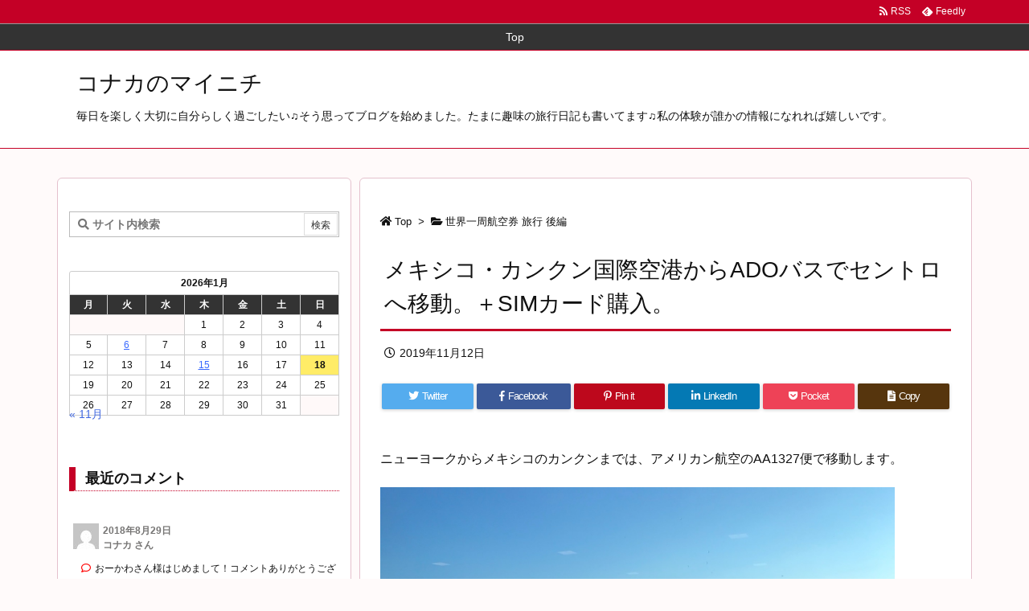

--- FILE ---
content_type: text/html; charset=UTF-8
request_url: https://www.konaka27.com/471485922.html
body_size: 30315
content:
<!DOCTYPE html>
<html lang="ja" itemscope itemtype="https://schema.org/WebPage">
<head prefix="og: http://ogp.me/ns# article: http://ogp.me/ns/article# fb: http://ogp.me/ns/fb#">
<meta charset="UTF-8" />
<meta http-equiv="X-UA-Compatible" content="IE=edge" />
<meta name="viewport" content="width=device-width, initial-scale=1, user-scalable=yes" />
<title>メキシコ・カンクン国際空港からADOバスでセントロへ移動。＋SIMカード購入。 | コナカのマイニチ</title>
<meta name='robots' content='max-image-preview:large' />
<link rel='dns-prefetch' href='//ajax.googleapis.com' />
<link rel='dns-prefetch' href='//www.googletagmanager.com' />
<link rel="alternate" title="oEmbed (JSON)" type="application/json+oembed" href="https://www.konaka27.com/wp-json/oembed/1.0/embed?url=https%3A%2F%2Fwww.konaka27.com%2F471485922.html" />
<link rel="alternate" title="oEmbed (XML)" type="text/xml+oembed" href="https://www.konaka27.com/wp-json/oembed/1.0/embed?url=https%3A%2F%2Fwww.konaka27.com%2F471485922.html&#038;format=xml" />
<link rel='dns-prefetch' href='//use.fontawesome.com' />
<link rel="canonical" href="https://www.konaka27.com/471485922.html" />
<link rel='shortlink' href='https://www.konaka27.com/?p=2009' />
<link rel="pingback" href="https://www.konaka27.com/xmlrpc.php" />
<link rel="author" href="https://www.konaka27.com/author" />
<link rel="manifest" href="https://www.konaka27.com/luxe-manifest.json" />
<link rel="alternate" type="application/rss+xml" title="コナカのマイニチ RSS Feed" href="https://www.konaka27.com/feed" />
<link rel="alternate" type="application/atom+xml" title="コナカのマイニチ Atom Feed" href="https://www.konaka27.com/feed/atom" />
<link rel="preload" as="font" type="font/woff" href="//www.konaka27.com/wp-content/themes/luxech/fonts/icomoon/fonts/icomoon.woff" crossorigin />
<link rel="icon" href="https://www.konaka27.com/wp-content/themes/luxech/images/favicon.ico" />
<link rel="apple-touch-icon-precomposed" href="https://www.konaka27.com/wp-content/themes/luxech/images/apple-touch-icon-precomposed.png" />
<meta name="description" content="ニューヨークからメキシコのカンクンまでは、アメリカン航空のAA1327便で移動します。まずはウェルカムドリンクのオレンジジュースをいただきます。朝から早起きして地下鉄で１時間以上かけて空港までの移動と..." />
<meta name="theme-color" content="#4285f4">
<meta name="format-detection" content="telephone=no">
<meta property="og:type" content="article" />
<meta property="og:url" content="https://www.konaka27.com/471485922.html" />
<meta property="og:title" content="メキシコ・カンクン国際空港からADOバスでセントロへ移動。＋SIMカード購入。 | コナカのマイニチ" />
<meta property="og:description" content="ニューヨークからメキシコのカンクンまでは、アメリカン航空のAA1327便で移動します。まずはウェルカムドリンクのオレンジジュースをいただきます。朝から早起きして地下鉄で１時間以上か..." />
<meta property="og:image" content="https://www.konaka27.com/wp-content/uploads/2021/03/import/E3C9DF2F-B102-4F48-A47F-EDBBE0C74A15.jpeg" />
<meta property="og:image:width" content="1440" />
<meta property="og:image:height" content="1080" />
<meta property="og:site_name" content="コナカのマイニチ" />
<meta property="og:locale" content="ja_JP" />
<meta property="article:section" content="世界一周航空券 旅行 後編" />
<meta property="article:published_time" content="2019-11-12T18:00:41Z" />
<meta property="article:modified_time" content="2019-11-12T18:00:41Z" />
<meta name="twitter:card" content="summary" />
<meta name="twitter:domain" content="www.konaka27.com" />
<style id='wp-img-auto-sizes-contain-inline-css'>
img:is([sizes=auto i],[sizes^="auto," i]){contain-intrinsic-size:3000px 1500px}
/*# sourceURL=wp-img-auto-sizes-contain-inline-css */</style>
<noscript><link rel="stylesheet" id="nav-css" href="//www.konaka27.com/wp-content/themes/luxeritas/styles/nav.min.css?v=1617085874" media="all" /></noscript>
<noscript><link rel="stylesheet" id="async-css" href="//www.konaka27.com/wp-content/themes/luxeritas/style.async.min.css?v=1618628981" media="all" /></noscript>
<style id='wp-block-library-inline-css'>
:root{--wp-block-synced-color:#7a00df;--wp-block-synced-color--rgb:122,0,223;--wp-bound-block-color:var(--wp-block-synced-color);--wp-editor-canvas-background:#ddd;--wp-admin-theme-color:#007cba;--wp-admin-theme-color--rgb:0,124,186;--wp-admin-theme-color-darker-10:#006ba1;--wp-admin-theme-color-darker-10--rgb:0,107,160.5;--wp-admin-theme-color-darker-20:#005a87;--wp-admin-theme-color-darker-20--rgb:0,90,135;--wp-admin-border-width-focus:2px}@media (min-resolution:192dpi){:root{--wp-admin-border-width-focus:1.5px}}.wp-element-button{cursor:pointer}:root .has-very-light-gray-background-color{background-color:#eee}:root .has-very-dark-gray-background-color{background-color:#313131}:root .has-very-light-gray-color{color:#eee}:root .has-very-dark-gray-color{color:#313131}:root .has-vivid-green-cyan-to-vivid-cyan-blue-gradient-background{background:linear-gradient(135deg,#00d084,#0693e3)}:root .has-purple-crush-gradient-background{background:linear-gradient(135deg,#34e2e4,#4721fb 50%,#ab1dfe)}:root .has-hazy-dawn-gradient-background{background:linear-gradient(135deg,#faaca8,#dad0ec)}:root .has-subdued-olive-gradient-background{background:linear-gradient(135deg,#fafae1,#67a671)}:root .has-atomic-cream-gradient-background{background:linear-gradient(135deg,#fdd79a,#004a59)}:root .has-nightshade-gradient-background{background:linear-gradient(135deg,#330968,#31cdcf)}:root .has-midnight-gradient-background{background:linear-gradient(135deg,#020381,#2874fc)}:root{--wp--preset--font-size--normal:16px;--wp--preset--font-size--huge:42px}.has-regular-font-size{font-size:1em}.has-larger-font-size{font-size:2.625em}.has-normal-font-size{font-size:var(--wp--preset--font-size--normal)}.has-huge-font-size{font-size:var(--wp--preset--font-size--huge)}.has-text-align-center{text-align:center}.has-text-align-left{text-align:left}.has-text-align-right{text-align:right}.has-fit-text{white-space:nowrap!important}#end-resizable-editor-section{display:none}.aligncenter{clear:both}.items-justified-left{justify-content:flex-start}.items-justified-center{justify-content:center}.items-justified-right{justify-content:flex-end}.items-justified-space-between{justify-content:space-between}.screen-reader-text{border:0;clip-path:inset(50%);height:1px;margin:-1px;overflow:hidden;padding:0;position:absolute;width:1px;word-wrap:normal!important}.screen-reader-text:focus{background-color:#ddd;clip-path:none;color:#444;display:block;font-size:1em;height:auto;left:5px;line-height:normal;padding:15px 23px 14px;text-decoration:none;top:5px;width:auto;z-index:100000}html :where(.has-border-color){border-style:solid}html :where([style*=border-top-color]){border-top-style:solid}html :where([style*=border-right-color]){border-right-style:solid}html :where([style*=border-bottom-color]){border-bottom-style:solid}html :where([style*=border-left-color]){border-left-style:solid}html :where([style*=border-width]){border-style:solid}html :where([style*=border-top-width]){border-top-style:solid}html :where([style*=border-right-width]){border-right-style:solid}html :where([style*=border-bottom-width]){border-bottom-style:solid}html :where([style*=border-left-width]){border-left-style:solid}html :where(img[class*=wp-image-]){height:auto;max-width:100%}:where(figure){margin:0 0 1em}html :where(.is-position-sticky){--wp-admin--admin-bar--position-offset:var(--wp-admin--admin-bar--height,0px)}@media screen and (max-width:600px){html :where(.is-position-sticky){--wp-admin--admin-bar--position-offset:0px}}

/*# sourceURL=wp-block-library-inline-css */</style><style id='global-styles-inline-css' type='text/css'>
:root{--wp--preset--aspect-ratio--square: 1;--wp--preset--aspect-ratio--4-3: 4/3;--wp--preset--aspect-ratio--3-4: 3/4;--wp--preset--aspect-ratio--3-2: 3/2;--wp--preset--aspect-ratio--2-3: 2/3;--wp--preset--aspect-ratio--16-9: 16/9;--wp--preset--aspect-ratio--9-16: 9/16;--wp--preset--color--black: #000000;--wp--preset--color--cyan-bluish-gray: #abb8c3;--wp--preset--color--white: #ffffff;--wp--preset--color--pale-pink: #f78da7;--wp--preset--color--vivid-red: #cf2e2e;--wp--preset--color--luminous-vivid-orange: #ff6900;--wp--preset--color--luminous-vivid-amber: #fcb900;--wp--preset--color--light-green-cyan: #7bdcb5;--wp--preset--color--vivid-green-cyan: #00d084;--wp--preset--color--pale-cyan-blue: #8ed1fc;--wp--preset--color--vivid-cyan-blue: #0693e3;--wp--preset--color--vivid-purple: #9b51e0;--wp--preset--gradient--vivid-cyan-blue-to-vivid-purple: linear-gradient(135deg,rgb(6,147,227) 0%,rgb(155,81,224) 100%);--wp--preset--gradient--light-green-cyan-to-vivid-green-cyan: linear-gradient(135deg,rgb(122,220,180) 0%,rgb(0,208,130) 100%);--wp--preset--gradient--luminous-vivid-amber-to-luminous-vivid-orange: linear-gradient(135deg,rgb(252,185,0) 0%,rgb(255,105,0) 100%);--wp--preset--gradient--luminous-vivid-orange-to-vivid-red: linear-gradient(135deg,rgb(255,105,0) 0%,rgb(207,46,46) 100%);--wp--preset--gradient--very-light-gray-to-cyan-bluish-gray: linear-gradient(135deg,rgb(238,238,238) 0%,rgb(169,184,195) 100%);--wp--preset--gradient--cool-to-warm-spectrum: linear-gradient(135deg,rgb(74,234,220) 0%,rgb(151,120,209) 20%,rgb(207,42,186) 40%,rgb(238,44,130) 60%,rgb(251,105,98) 80%,rgb(254,248,76) 100%);--wp--preset--gradient--blush-light-purple: linear-gradient(135deg,rgb(255,206,236) 0%,rgb(152,150,240) 100%);--wp--preset--gradient--blush-bordeaux: linear-gradient(135deg,rgb(254,205,165) 0%,rgb(254,45,45) 50%,rgb(107,0,62) 100%);--wp--preset--gradient--luminous-dusk: linear-gradient(135deg,rgb(255,203,112) 0%,rgb(199,81,192) 50%,rgb(65,88,208) 100%);--wp--preset--gradient--pale-ocean: linear-gradient(135deg,rgb(255,245,203) 0%,rgb(182,227,212) 50%,rgb(51,167,181) 100%);--wp--preset--gradient--electric-grass: linear-gradient(135deg,rgb(202,248,128) 0%,rgb(113,206,126) 100%);--wp--preset--gradient--midnight: linear-gradient(135deg,rgb(2,3,129) 0%,rgb(40,116,252) 100%);--wp--preset--font-size--small: 13px;--wp--preset--font-size--medium: 20px;--wp--preset--font-size--large: 36px;--wp--preset--font-size--x-large: 42px;--wp--preset--spacing--20: 0.44rem;--wp--preset--spacing--30: 0.67rem;--wp--preset--spacing--40: 1rem;--wp--preset--spacing--50: 1.5rem;--wp--preset--spacing--60: 2.25rem;--wp--preset--spacing--70: 3.38rem;--wp--preset--spacing--80: 5.06rem;--wp--preset--shadow--natural: 6px 6px 9px rgba(0, 0, 0, 0.2);--wp--preset--shadow--deep: 12px 12px 50px rgba(0, 0, 0, 0.4);--wp--preset--shadow--sharp: 6px 6px 0px rgba(0, 0, 0, 0.2);--wp--preset--shadow--outlined: 6px 6px 0px -3px rgb(255, 255, 255), 6px 6px rgb(0, 0, 0);--wp--preset--shadow--crisp: 6px 6px 0px rgb(0, 0, 0);}:where(.is-layout-flex){gap: 0.5em;}:where(.is-layout-grid){gap: 0.5em;}body .is-layout-flex{display: flex;}.is-layout-flex{flex-wrap: wrap;align-items: center;}.is-layout-flex > :is(*, div){margin: 0;}body .is-layout-grid{display: grid;}.is-layout-grid > :is(*, div){margin: 0;}:where(.wp-block-columns.is-layout-flex){gap: 2em;}:where(.wp-block-columns.is-layout-grid){gap: 2em;}:where(.wp-block-post-template.is-layout-flex){gap: 1.25em;}:where(.wp-block-post-template.is-layout-grid){gap: 1.25em;}.has-black-color{color: var(--wp--preset--color--black) !important;}.has-cyan-bluish-gray-color{color: var(--wp--preset--color--cyan-bluish-gray) !important;}.has-white-color{color: var(--wp--preset--color--white) !important;}.has-pale-pink-color{color: var(--wp--preset--color--pale-pink) !important;}.has-vivid-red-color{color: var(--wp--preset--color--vivid-red) !important;}.has-luminous-vivid-orange-color{color: var(--wp--preset--color--luminous-vivid-orange) !important;}.has-luminous-vivid-amber-color{color: var(--wp--preset--color--luminous-vivid-amber) !important;}.has-light-green-cyan-color{color: var(--wp--preset--color--light-green-cyan) !important;}.has-vivid-green-cyan-color{color: var(--wp--preset--color--vivid-green-cyan) !important;}.has-pale-cyan-blue-color{color: var(--wp--preset--color--pale-cyan-blue) !important;}.has-vivid-cyan-blue-color{color: var(--wp--preset--color--vivid-cyan-blue) !important;}.has-vivid-purple-color{color: var(--wp--preset--color--vivid-purple) !important;}.has-black-background-color{background-color: var(--wp--preset--color--black) !important;}.has-cyan-bluish-gray-background-color{background-color: var(--wp--preset--color--cyan-bluish-gray) !important;}.has-white-background-color{background-color: var(--wp--preset--color--white) !important;}.has-pale-pink-background-color{background-color: var(--wp--preset--color--pale-pink) !important;}.has-vivid-red-background-color{background-color: var(--wp--preset--color--vivid-red) !important;}.has-luminous-vivid-orange-background-color{background-color: var(--wp--preset--color--luminous-vivid-orange) !important;}.has-luminous-vivid-amber-background-color{background-color: var(--wp--preset--color--luminous-vivid-amber) !important;}.has-light-green-cyan-background-color{background-color: var(--wp--preset--color--light-green-cyan) !important;}.has-vivid-green-cyan-background-color{background-color: var(--wp--preset--color--vivid-green-cyan) !important;}.has-pale-cyan-blue-background-color{background-color: var(--wp--preset--color--pale-cyan-blue) !important;}.has-vivid-cyan-blue-background-color{background-color: var(--wp--preset--color--vivid-cyan-blue) !important;}.has-vivid-purple-background-color{background-color: var(--wp--preset--color--vivid-purple) !important;}.has-black-border-color{border-color: var(--wp--preset--color--black) !important;}.has-cyan-bluish-gray-border-color{border-color: var(--wp--preset--color--cyan-bluish-gray) !important;}.has-white-border-color{border-color: var(--wp--preset--color--white) !important;}.has-pale-pink-border-color{border-color: var(--wp--preset--color--pale-pink) !important;}.has-vivid-red-border-color{border-color: var(--wp--preset--color--vivid-red) !important;}.has-luminous-vivid-orange-border-color{border-color: var(--wp--preset--color--luminous-vivid-orange) !important;}.has-luminous-vivid-amber-border-color{border-color: var(--wp--preset--color--luminous-vivid-amber) !important;}.has-light-green-cyan-border-color{border-color: var(--wp--preset--color--light-green-cyan) !important;}.has-vivid-green-cyan-border-color{border-color: var(--wp--preset--color--vivid-green-cyan) !important;}.has-pale-cyan-blue-border-color{border-color: var(--wp--preset--color--pale-cyan-blue) !important;}.has-vivid-cyan-blue-border-color{border-color: var(--wp--preset--color--vivid-cyan-blue) !important;}.has-vivid-purple-border-color{border-color: var(--wp--preset--color--vivid-purple) !important;}.has-vivid-cyan-blue-to-vivid-purple-gradient-background{background: var(--wp--preset--gradient--vivid-cyan-blue-to-vivid-purple) !important;}.has-light-green-cyan-to-vivid-green-cyan-gradient-background{background: var(--wp--preset--gradient--light-green-cyan-to-vivid-green-cyan) !important;}.has-luminous-vivid-amber-to-luminous-vivid-orange-gradient-background{background: var(--wp--preset--gradient--luminous-vivid-amber-to-luminous-vivid-orange) !important;}.has-luminous-vivid-orange-to-vivid-red-gradient-background{background: var(--wp--preset--gradient--luminous-vivid-orange-to-vivid-red) !important;}.has-very-light-gray-to-cyan-bluish-gray-gradient-background{background: var(--wp--preset--gradient--very-light-gray-to-cyan-bluish-gray) !important;}.has-cool-to-warm-spectrum-gradient-background{background: var(--wp--preset--gradient--cool-to-warm-spectrum) !important;}.has-blush-light-purple-gradient-background{background: var(--wp--preset--gradient--blush-light-purple) !important;}.has-blush-bordeaux-gradient-background{background: var(--wp--preset--gradient--blush-bordeaux) !important;}.has-luminous-dusk-gradient-background{background: var(--wp--preset--gradient--luminous-dusk) !important;}.has-pale-ocean-gradient-background{background: var(--wp--preset--gradient--pale-ocean) !important;}.has-electric-grass-gradient-background{background: var(--wp--preset--gradient--electric-grass) !important;}.has-midnight-gradient-background{background: var(--wp--preset--gradient--midnight) !important;}.has-small-font-size{font-size: var(--wp--preset--font-size--small) !important;}.has-medium-font-size{font-size: var(--wp--preset--font-size--medium) !important;}.has-large-font-size{font-size: var(--wp--preset--font-size--large) !important;}.has-x-large-font-size{font-size: var(--wp--preset--font-size--x-large) !important;}
/*# sourceURL=global-styles-inline-css */
</style>

<style id='classic-theme-styles-inline-css'>
/*! This file is auto-generated */
.wp-block-button__link{color:#fff;background-color:#32373c;border-radius:9999px;box-shadow:none;text-decoration:none;padding:calc(.667em + 2px) calc(1.333em + 2px);font-size:1.125em}.wp-block-file__button{background:#32373c;color:#fff;text-decoration:none}
/*# sourceURL=/wp-includes/css/classic-themes.min.css */</style>
<style id='luxech-inline-css'>
/*! Luxeritas WordPress Theme 3.6.11 - free/libre wordpress platform
 * @copyright Copyright (C) 2015 Thought is free. */*,*:before,*:after{box-sizing:border-box}@-ms-viewport{width:device-width}a:not([href]):not([tabindex]){color:inherit;text-decoration:none}a:not([href]):not([tabindex]):hover,a:not([href]):not([tabindex]):focus{color:inherit;text-decoration:none}a:not([href]):not([tabindex]):focus{outline:0}h1{font-size:2em;margin:.67em 0}small{font-size:80%}img{border-style:none;vertical-align:middle}hr{box-sizing:content-box;height:0;overflow:visible;margin-top:1rem;margin-bottom:1rem;border:0}pre{margin-top:0;margin-bottom:1rem;overflow:auto;-ms-overflow-style:scrollbar}code,pre{font-family:monospace,monospace;font-size:1em}ul ul,ol ul,ul ol,ol ol{margin-bottom:0}p{margin-top:0;margin-bottom:1rem}button{border-radius:0}button:focus{outline:1px dotted;outline:5px auto -webkit-focus-ring-color}input,button,select,optgroup,textarea{margin:0;font-family:inherit;font-size:inherit;line-height:inherit}button,input{overflow:visible}button,select{text-transform:none}button,html [type=button],[type=reset],[type=submit]{-webkit-appearance:button}button::-moz-focus-inner,[type=button]::-moz-focus-inner,[type=reset]::-moz-focus-inner,[type=submit]::-moz-focus-inner{padding:0;border-style:none}input[type=radio],input[type=checkbox]{box-sizing:border-box;padding:0}[type=number]::-webkit-inner-spin-button,[type=number]::-webkit-outer-spin-button{height:auto}[type=search]{outline-offset:-2px;-webkit-appearance:none}[type=search]::-webkit-search-cancel-button,[type=search]::-webkit-search-decoration{-webkit-appearance:none}textarea{overflow:auto;resize:vertical}label{display:inline-block;margin-bottom:.5rem}h1,h2,h3,h4,h5,h6{margin-top:0;margin-bottom:.5rem;font-family:inherit;font-weight:500;line-height:1.2;color:inherit}.container{width:100%;margin-right:auto;margin-left:auto}@media (min-width:768px){.container{max-width:720px}}@media (min-width:992px){.container{max-width:960px}}@media (min-width:1200px){.container{max-width:1140px}}.col-4,.col-6,.col-12{float:left;position:relative;width:100%;min-height:1px;padding-right:15px;padding-left:15px}.col-12{-webkit-box-flex:0;-ms-flex:0 0 100%;flex:0 0 100%;max-width:100%}.col-6{-webkit-box-flex:0;-ms-flex:0 0 50%;flex:0 0 50%;max-width:50%}.col-4{-webkit-box-flex:0;-ms-flex:0 0 33.333333%;flex:0 0 33.333333%;max-width:33.333333%}.clearfix:after{display:block;clear:both;content:""}.pagination{display:-webkit-box;display:-ms-flexbox;display:flex;padding-left:0;list-style:none;border-radius:.25rem}table{border-collapse:collapse}caption{padding-top:.75rem;padding-bottom:.75rem;color:#6c757d;text-align:left;caption-side:bottom}th{text-align:left}.fa,.fas,.far,.fal,.fab{-moz-osx-font-smoothing:grayscale;-webkit-font-smoothing:antialiased;display:inline-block;font-style:normal;font-variant:normal;text-rendering:auto;line-height:1}.fa-fw{text-align:center;width:1.25em}.fa-pull-left{float:left}.fa-pull-right{float:right}.fa.fa-pull-left,.fas.fa-pull-left,.far.fa-pull-left,.fal.fa-pull-left,.fab.fa-pull-left{margin-right:.3em}.fa.fa-pull-right,.fas.fa-pull-right,.far.fa-pull-right,.fal.fa-pull-right,.fab.fa-pull-right{margin-left:.3em}.fa-spin{-webkit-animation:fa-spin 2s infinite linear;animation:fa-spin 2s infinite linear}@-webkit-keyframes fa-spin{0%{-webkit-transform:rotate(0deg);transform:rotate(0deg)}100%{-webkit-transform:rotate(360deg);transform:rotate(360deg)}}@keyframes fa-spin{0%{-webkit-transform:rotate(0deg);transform:rotate(0deg)}100%{-webkit-transform:rotate(360deg);transform:rotate(360deg)}}.fa-rotate-180{-ms-filter:'progid:DXImageTransform.Microsoft.BasicImage(rotation=2)';-webkit-transform:rotate(180deg);transform:rotate(180deg)}.fa-angle-double-left:before{content:'\f100'}.fa-angle-double-right:before{content:'\f101'}.fa-angle-double-up:before{content:'\f102'}.fa-angle-down:before{content:'\f107'}.fa-arrow-circle-up:before{content:'\f0aa'}.fa-arrow-left:before{content:'\f060'}.fa-arrow-right:before{content:'\f061'}.fa-arrow-up:before{content:'\f062'}.fa-bars:before{content:'\f0c9'}.fa-calendar-alt:before{content:'\f073'}.fa-caret-right:before{content:'\f0da'}.fa-caret-square-up:before{content:'\f151'}.fa-caret-up:before{content:'\f0d8'}.fa-chevron-circle-up:before{content:'\f139'}.fa-chevron-down:before{content:'\f078'}.fa-chevron-up:before{content:'\f077'}.fa-clock:before{content:'\f017'}.fa-comment:before{content:'\f075'}.fa-comments:before{content:'\f086'}.fa-exchange-alt:before{content:'\f362'}.fa-exclamation-triangle:before{content:'\f071'}.fa-external-link-square-alt:before{content:'\f360'}.fa-facebook-f:before{content:'\f39e'}.fa-file:before{content:'\f15b'}.fa-file-alt:before{content:'\f15c'}.fa-folder:before{content:'\f07b'}.fa-folder-open:before{content:'\f07c'}.fa-get-pocket:before{content:'\f265'}.fa-google-plus-g:before{content:'\f0d5'}.fa-home:before{content:'\f015'}.fa-id-card:before{content:'\f2c2'}.fa-instagram:before{content:'\f16d'}.fa-linkedin-in:before{content:'\f0e1'}.fa-list:before{content:'\f03a'}.fa-minus-square:before{content:'\f146'}.fa-pencil-alt:before{content:'\f303'}.fa-pinterest-p:before{content:'\f231'}.fa-plus-square:before{content:'\f0fe'}.fa-redo-alt:before{content:'\f2f9'}.fa-reply-all:before{content:'\f122'}.fa-rss:before{content:'\f09e'}.fa-search:before{content:'\f002'}.fa-share-alt:before{content:'\f1e0'}.fa-smile:before{content:'\f118'}.fa-spinner:before{content:'\f110'}.fa-sync-alt:before{content:'\f2f1'}.fa-tag:before{content:'\f02b'}.fa-tags:before{content:'\f02c'}.fa-th-list:before{content:'\f00b'}.fa-times:before{content:'\f00d'}.fa-twitter:before{content:'\f099'}.fa-youtube:before{content:'\f167'}@font-face{font-family:'Font Awesome 5 Brands';font-style:normal;font-weight:400;font-display:swap;src:url('//use.fontawesome.com/releases/v5.5.0/webfonts/fa-brands-400.eot');src:url('//use.fontawesome.com/releases/v5.5.0/webfonts/fa-brands-400.eot') format('embedded-opentype'),url('//use.fontawesome.com/releases/v5.5.0/webfonts/fa-brands-400.woff2') format('woff2'),url('//use.fontawesome.com/releases/v5.5.0/webfonts/fa-brands-400.woff') format('woff'),url('//use.fontawesome.com/releases/v5.5.0/webfonts/fa-brands-400.ttf') format('truetype'),url('//use.fontawesome.com/releases/v5.5.0/webfonts/fa-brands-400.svg#fontawesome') format('svg')}.fab{font-family:'Font Awesome 5 Brands'}@font-face{font-family:'Font Awesome 5 Free';font-style:normal;font-weight:400;font-display:swap;src:url('//use.fontawesome.com/releases/v5.5.0/webfonts/fa-regular-400.eot');src:url('//use.fontawesome.com/releases/v5.5.0/webfonts/fa-regular-400.eot') format('embedded-opentype'),url('//use.fontawesome.com/releases/v5.5.0/webfonts/fa-regular-400.woff2') format('woff2'),url('//use.fontawesome.com/releases/v5.5.0/webfonts/fa-regular-400.woff') format('woff'),url('//use.fontawesome.com/releases/v5.5.0/webfonts/fa-regular-400.ttf') format('truetype'),url('//use.fontawesome.com/releases/v5.5.0/webfonts/fa-regular-400.svg#fontawesome') format('svg')}.far{font-family:'Font Awesome 5 Free';font-weight:400}@font-face{font-family:'Font Awesome 5 Free';font-style:normal;font-weight:900;font-display:swap;src:url('//use.fontawesome.com/releases/v5.5.0/webfonts/fa-solid-900.eot');src:url('//use.fontawesome.com/releases/v5.5.0/webfonts/fa-solid-900.eot') format('embedded-opentype'),url('//use.fontawesome.com/releases/v5.5.0/webfonts/fa-solid-900.woff2') format('woff2'),url('//use.fontawesome.com/releases/v5.5.0/webfonts/fa-solid-900.woff') format('woff'),url('//use.fontawesome.com/releases/v5.5.0/webfonts/fa-solid-900.ttf') format('truetype'),url('//use.fontawesome.com/releases/v5.5.0/webfonts/fa-solid-900.svg#fontawesome') format('svg')}.fa,.fas{font-family:'Font Awesome 5 Free';font-weight:900}@font-face{font-family:'icomoon';src:url('/wp-content/themes/luxech/fonts/icomoon/fonts/icomoon.eot');src:url('/wp-content/themes/luxech/fonts/icomoon/fonts/icomoon.eot') format('embedded-opentype'),url('/wp-content/themes/luxech/fonts/icomoon/fonts/icomoon.woff') format('woff'),url('/wp-content/themes/luxech/fonts/icomoon/fonts/icomoon.ttf') format('truetype'),url('/wp-content/themes/luxech/fonts/icomoon/fonts/icomoon.svg') format('svg');font-weight:400;font-style:normal;font-display:swap}[class^=ico-],[class*=" ico-"]{font-family:'icomoon' !important;speak:none;font-style:normal;font-weight:400;font-variant:normal;text-transform:none;line-height:1;-webkit-font-smoothing:antialiased;-moz-osx-font-smoothing:grayscale}.ico-feedly:before{content:"\e600"}.ico-feedly-o:before{content:"\e601"}.ico-feedly-square:before{content:"\e602"}.ico-line:before{content:"\e700"}.ico-line-square:before{content:"\e701"}*{margin:0;padding:0}a:hover,.term img,a:hover,.term img:hover{transition:opacity .3s,transform .5s}a:hover img{opacity:.8}hr{border-top:1px dotted #999}img,video,object,canvas{max-width:100%;height:auto;box-sizing:content-box}.no-js img.lazy{display:none!important}pre,ul,ol{margin:0 0 1.6em}pre{margin-bottom:30px}blockquote,.wp-block-quote{display:block;position:relative;overflow:hidden;margin:1.6em 5px;padding:25px;font-size:1.4rem;background:#fdfdfd;border:0;border-radius:6px;box-shadow:0 5px 5px 0 rgba(18,63,82,.035),0 0 0 1px rgba(176,181,193,.2)}blockquote:after{content:"\275b\275b";display:block;position:absolute;font-family:Arial,sans-serif;font-size:200px;line-height:1em;left:-25px;top:-15px;opacity:.04}blockquote cite,.wp-block-quote cite{display:block;text-align:right;font-family:serif;font-size:.9em;font-style:oblique}.wp-block-quote:not(.is-large):not(.is-style-large){border:0}blockquote ol:first-child,blockquote p:first-child,blockquote ul:first-child{margin-top:5px}blockquote ol:last-child,blockquote p:last-child,blockquote ul:last-child{margin-bottom:5px}[type=submit],[type=text],[type=email],.reply a{display:inline;line-height:1;vertical-align:middle;padding:12px 12px 11px;max-width:100%}.reply a,[type=submit],div[class$=-w] ul[class*=sns] li a,.widget_categories select,.widget_archive select{color:#333;font-weight:400;background:#fff;border:1px solid #ddd}div[class$=-w] ul[class*=sns] li a{color:#666;background:#fbfbfb;border:1px solid #ccc}option,textarea,[type=text],[type=email],[type=search]{color:inherit;background:#fff;border:1px solid #ddd}[type=search]{-webkit-appearance:none;outline-offset:-2px;line-height:1;border-radius:0}[type=search]::-webkit-search-cancel-button,[type=search]::-webkit-search-decoration{display:none}textarea{padding:8px;max-width:100%}.cboth{clear:both}.bold{font-weight:700}.wp-caption{margin-bottom:1.6em;max-width:100%}.wp-caption img[class*=wp-image-]{display:block;margin:0}.post .wp-caption-text,.post .wp-caption-dd{font-size:1.2rem;line-height:1.5;margin:0;padding:.5em 0}.sticky .posted-on{display:none}.bypostauthor>article .fn:after{content:"";position:relative}.screen-reader-text{clip:rect(1px,1px,1px,1px);height:1px;overflow:hidden;position:absolute !important;width:1px}strong{font-weight:700}em{font-style:italic}.alignleft{display:inline;float:left}.alignright{display:inline;float:right}.aligncenter{display:block;margin-right:auto;margin-left:auto}blockquote.alignleft,.wp-caption.alignleft,img.alignleft{margin:.4em 1.6em 1.6em 0}blockquote.alignright,.wp-caption.alignright,img.alignright{margin:.4em 0 1.6em 1.6em}blockquote.aligncenter,.wp-caption.aligncenter,img.aligncenter{clear:both;margin-top:.4em;margin-bottom:1.6em}.wp-caption.alignleft,.wp-caption.alignright,.wp-caption.aligncenter{margin-bottom:1.2em}img[class*=wp-image-],img[class*=attachment-]{max-width:100%;height:auto}.gallery-item{display:inline-block;text-align:left;vertical-align:top;margin:0 0 1.5em;padding:0 1em 0 0;width:50%}.gallery-columns-1 .gallery-item{width:100%}.gallery-columns-2 .gallery-item{max-width:50%}@media screen and (min-width:30em){.gallery-item{max-width:25%}.gallery-columns-1 .gallery-item{max-width:100%}.gallery-columns-2 .gallery-item{max-width:50%}.gallery-columns-3 .gallery-item{max-width:33.33%}.gallery-columns-4 .gallery-item{max-width:25%}}.gallery-caption{display:block;font-size:1.2rem;line-height:1.5;padding:.5em 0}.wp-block-image{margin:0 0 1.6em}#head-in{padding-top:28px;background:#fff}.band{position:absolute;top:0;left:0;right:0}div[id*=head-band]{margin:auto;height:34px;line-height:34px;overflow:hidden;background:#fff;border-bottom:1px solid #ddd}.band-menu{position:relative;margin:auto}.band-menu ul{font-size:1px;margin:0 -5px 0 0;position:absolute;right:10px;list-style:none}.band-menu li{display:inline-block;vertical-align:middle;font-size:1.2rem;margin:0 3px;line-height:1}.band-menu li a{color:#111;text-decoration:none}.band-menu li a:hover{color:#09f}.band-menu .menu-item a:before{display:inline;margin:5px;line-height:1;font-family:'Font Awesome 5 Free';content:"\f0da";font-weight:900}div[id*=head-band] .snsf{display:block;min-width:28px;height:20px;margin:-2px -6px 0 0;text-align:center}div[id*=head-band] .snsf a{display:block;height:100%;width:100%;text-decoration:none;letter-spacing:0;font-family:Verdana,Arial,Helvetica,Roboto;padding:4px;border-radius:2px}#sitename{display:inline-block;max-width:100%;margin:0 0 12px;font-size:2.8rem;line-height:1.4}#sitename a{color:inherit;text-decoration:none}.desc{line-height:1.4}.info{padding:20px 10px;overflow:hidden}.logo,.logo-up{margin:15px auto -10px auto;text-align:center}.logo-up{margin:15px auto 0 auto}#header .head-cover{margin:auto}#header #gnavi,#foot-in{margin:auto}#nav{margin:0;padding:0;border-top:1px solid #ddd;border-bottom:1px solid #ddd;position:relative;z-index:20}#nav,#gnavi ul,#gnavi li a,.mobile-nav{color:#111;background:#fff}#gnavi .mobile-nav{display:none}#gnavi .nav-menu{display:block}#gnavi ul{margin:0;text-indent:0;white-space:nowrap}#gnavi li,#gnavi li a{display:block;text-decoration:none;text-align:center}#gnavi li{float:left;position:relative;list-style-type:none}#gnavi li:hover>a,#gnavi li:hover>a>span,div.mobile-nav:hover,ul.mobile-nav li:hover{color:#fff;background:#09f}#gnavi li ul{display:none}#gnavi .current-menu-item>a,#gnavi .current-menu-ancestor>a,#gnavi .current_page_item>a,#gnavi .current_page_ancestor>a{background:none repeat scroll 0 0 #000;color:#fff}@media (min-width:992px){#gnavi ul{display:-webkit-box;display:-ms-flexbox;display:flex;-ms-flex-wrap:wrap;flex-wrap:wrap}#gnavi li{-webkit-box-flex:0 0 auto;-ms-flex:0 0 auto;flex:0 0 auto;min-width:1px;background:#09f}#gnavi div>ul>li{background:0 0}#gnavi li span{display:block}#gnavi div>ul>li>a>span{transition:.4s;border-bottom:0;padding:16px 18px}#gnavi li>ul{display:none;margin:0;padding:1px 0 0;border-right:1px solid #ddd;border-left:1px solid #ddd;background:0 0;position:absolute;top:100%;z-index:1}#gnavi li li{width:100%;min-width:160px}#gnavi li li span{border-bottom:1px solid #ddd;font-size:1.3rem;padding:10px 15px;width:100%;text-align:left}#gnavi li li ul{padding:0;border-top:1px solid #ddd;overflow:hidden;top:-1px;left:100%}#gnavi ul ul>li[class*=children]>a>span:after{font-family:'Font Awesome 5 Free';content:"\f0da";font-weight:900;position:absolute;right:6px}}@media (max-width:991px){#gnavi ul.mobile-nav{display:table;table-layout:fixed;width:100%;margin:0;border:0}#gnavi div.mobile-nav{display:block;padding:8px 20px;cursor:pointer}#gnavi .mobile-nav li{display:table-cell;text-align:center;padding:8px 10px;border:0;float:none}#gnavi .mobile-nav li i{font-size:1.8rem;font-style:normal}#gnavi ul{display:none;border:0;border-bottom:solid 1px #ddd}#gnavi li{display:block;float:none;width:100%;padding-left:0;text-align:left;line-height:1.2;border-top:1px solid #ddd;list-style:disc inside}#gnavi li:hover>a>span{background:0 0}#gnavi p{font-size:1.2rem;line-height:1;margin:6px 0 0}}#primary{border:1px solid transparent}#section,.grid{margin:0 10px 20px 0}.grid{padding:45px 68px;background:#fff;border:1px solid #ddd}#breadcrumb{margin:20px 0 15px;padding:10px}#breadcrumb,#breadcrumb a{color:#111;text-decoration:none}#breadcrumb a:hover{text-decoration:underline}#breadcrumb h1,#breadcrumb li{display:inline;list-style-type:none;font-size:1.3rem}#breadcrumb i{margin-right:3px}#breadcrumb i.arrow{margin:0 8px}.term{margin-right:10px}.term img{float:left;max-width:40%;height:auto;margin-bottom:15px;background:inherit;border:1px solid #ddd;border-radius:4px;box-shadow:0 0 2px 1px rgba(255,255,255,1) inset}.term img:hover{border-color:#06c}#related .term img{padding:1px;width:100px;height:100px}.read-more-link,.read-more-link i{text-decoration:underline}#list .toc{margin:0 0 25px}#list .excerpt{margin:0 0 12px;line-height:1.8}.exsp{display:inline}#list .read-more{clear:both;line-height:1;margin:35px 0 30px;text-align:right}#list .read-more{margin:0}@media (max-width:575px){.read-more-link{color:inherit;background:#fafafa;border:1px solid #aaa}.read-more-link:hover{color:#dc143c;background:#f0f0f0;text-decoration:none}}.meta,.post .meta{margin:0;font-size:1.4rem;color:#111;margin-bottom:35px;line-height:1.6;vertical-align:middle;padding:16px 0}.meta a{color:#111;text-decoration:underline}.meta i{margin:0 5px 0 10px}.meta i:first-child{margin-left:0}.meta-box{margin:30px 10px}.toc .meta-u,.post .meta-u{line-height:1.4;background:0 0;border:0;margin:0 0 10px;padding:0}.post .meta-u{overflow:hidden;text-align:right}#paging{margin:auto;text-align:center}#paging ul{padding:0}#paging i{font-weight:700}#paging .not-allow i{font-weight:400;opacity:.3}.pagination{display:-webkit-box;display:-ms-flexbox;display:flex;-webkit-box-pack:center;-ms-flex-pack:center;justify-content:center;margin:0}.pagination li{-webkit-box-flex:1 1 42px;-ms-flex:1 1 42px;flex:1 1 42px;max-width:42px;min-width:27px;float:left}.pagination>li>a,.pagination>li>span{display:inline-block;width:100%;padding:6px 0;color:inherit;background:#fff;border:1px solid #ddd;border-right:0}.pagination>li:last-child>a,.pagination>li:last-child>span,.pagination>.not-allow:first-child>span:hover{border-right:1px solid #ddd}.pagination>.active>span,.pagination>li>a:hover{color:#fff;background:#dc143c}.pagination>.active>span:hover,.pagination>.not-allow>span:hover{cursor:text}.post #paging{margin:20px 0 40px}.post{font-size:1.6rem;padding-bottom:10px;line-height:1.8}.post p{margin:1.3em 0}.post a{text-decoration:underline}.post h2,.post h3,.post h4,.post h5,.post h6{line-height:1.4;margin-top:35px;margin-bottom:30px}.post h1:first-child{margin-top:0}.post h2:first-child,.post h3:first-child{margin-top:30px}.post h2{border-left:8px solid #999;font-size:2.4rem;padding:8px 20px}.post h3{font-size:2.2rem;padding:2px 15px;margin-left:5px;border-left:2px #999 solid}.post h4{font-size:1.8rem;padding:0 12px;border:0;border-left:solid 12px #999}.post table{margin-bottom:30px}.post td,.post th{padding:8px 10px;border:1px solid #ddd}.post th{text-align:center;background:#f5f5f5}.post ul,.post ol{padding:0 0 0 30px}.post .vcard{text-align:right}.post .vcard i{margin-right:8px}.entry-title,#front-page-title{font-size:2.8rem;line-height:1.5;background:0 0;border:none;margin:0 0 10px;padding:0}.entry-title a{color:inherit;text-decoration:none}.entry-title a:hover{color:#dc143c}#sns-tops{margin:-25px 0 45px}#sns-bottoms{margin:16px 0 0}#bottom-area #sns-bottoms{margin-bottom:0}.sns-msg h2{display:inline-block;margin:0 0 0 5px;padding:0 8px;line-height:1;font-size:1.6rem;background:0 0;border:none;border-bottom:5px solid #ccc}#pnavi{clear:both;padding:0;border:1px solid #ddd;background:#fff;height:auto;overflow:hidden}#pnavi .next,#pnavi .prev{position:relative}#pnavi .next{text-align:right;border-bottom:1px solid #ddd}#pnavi i{font-size:2.2rem}#pnavi .next-arrow,#pnavi .prev-arrow{font-size:1.6rem;position:absolute;top:10px}#pnavi .next-arrow{left:20px}#pnavi .prev-arrow{right:20px}#pnavi .ntitle,#pnavi .ptitle{margin-top:32px}#pnavi img{height:100px;width:100px;border:1px solid #ddd;border-radius:8px}#pnavi a{display:block;padding:15px 30px;overflow:hidden;text-decoration:none;color:#999;min-height:132px}#pnavi a:hover{color:#dc143c}#pnavi a>img,#pnavi a:hover>img{transition:opacity .4s,transform .4s}#pnavi a:hover>img{border-color:#337ab7}#pnavi .block-span{display:block;margin-top:35px}#pnavi .next img,#pnavi .no-img-next i{float:right;margin:0 0 0 10px}#pnavi .prev img,#pnavi .no-img-prev i{float:left;margin:0 10px 0 0}#pnavi i.navi-home,#pnavi .no-img-next i,#pnavi .no-img-prev i{height:100px}#pnavi i.navi-home{font-size:96px;padding:2px 0 2px 25px}#pnavi .no-img-next i,#pnavi .no-img-prev i{font-size:70px;padding:15px 0 15px 25px}@media (min-width:1200px),(min-width:540px) and (max-width:991px){#pnavi .next,#pnavi .prev,#pnavi .next a,#pnavi .prev a{padding-bottom:32767px;margin-bottom:-32752px}#pnavi .next,#pnavi .prev{margin-bottom:-32767px;width:50%}#pnavi .next{float:right;border-left:1px solid #ddd}}.related,.discussion,.tb{font-size:2.4rem;line-height:2;margin:0 0 15px}.related i,.discussion i,.tb i{margin-right:10px}#related{padding:0}#related .term img{float:left;margin:8px 10px 8px 0}#related h3{font-size:1.6rem;font-weight:700;padding:0;margin:10px 0 10px 10px;border:none}#related h3 a{color:inherit;text-decoration:none;line-height:1.6}#related h3 a:hover{color:#09f}#related .toc{padding:10px 0;border-top:1px dotted #ccc}#related .toc:first-child{border-top:none}#related .excerpt p{display:inline;opacity:.7;font-size:1.3rem}#comments h3{font-size:1.6rem;border:none;padding:10px 0;margin-bottom:10px}#comments h3 i{font-size:2.2rem;margin-right:10px}.comments-list,.comments-list li{border-bottom:1px solid #ddd}.comments-list li{margin-bottom:20px}.comments-list .comment-body{padding-bottom:20px}.comments-list li:last-child{margin-bottom:0;padding-bottom:0;border:none}#comments p{font-size:1.4rem;margin:20px 0}#comments label{display:block}.comment-author.vcard .avatar{display:block;float:left;margin:0 10px 20px 0}.comment-meta{margin-bottom:40px}.comment-meta:after{content:" ";clear:both}.fn{line-height:1.6;font-size:1.5rem}.says{margin-left:10px}.commentmetadata{font-size:1.4rem;height:15px;padding:10px 10px 10px 0}.reply a{display:block;text-decoration:none;text-align:center;width:65px;margin:0 0 0 auto}.comments-list{padding-left:0;list-style-type:none}.comments-list li.depth-1>ul.children{padding-left:30px}.comments-list li{list-style-type:none}#comments .no-comments{margin:0 0 20px;padding:10px 20px 30px;border-bottom:1px solid #ddd}#c-paging{text-align:center;padding:0 0 20px;border-bottom:1px solid #ccc}#respond{font-size:1.6rem}#commentform .tags{padding:10px;font-size:1.3rem}#comments textarea{margin-bottom:10px;width:100%}#comments .form-submit{margin:0}#comments [type=submit]{color:#fff;background:#666;padding:18px 18px 17px}#comments [type=submit]:hover{background:#dc143c}#trackback input{width:100%;margin:0 0 10px}#list-title{margin:0 0 40px;font-size:2.8rem;font-weight:400}#section .grid #list-title{margin:0}div[id*=side-],#col3{padding:20px 0;border:1px solid #ddd;background:#fff}#side .widget,#col3 .widget{word-break:break-all;margin:0 6px;padding:20px 7px;border:1px solid transparent}#side ul,#col3 ul{margin-bottom:0}#side ul li,#col3 ul li{list-style-type:none;line-height:2;margin:0;padding:0}#side ul li li,#col3 ul li li{margin-left:16px}#side h3,#col3 h3,#side h4,#col3 h4{font-size:1.8rem;font-weight:700;color:#111;margin:4px 0 20px;padding:4px 0}.search-field{border:1px solid #bbb}#wp-calendar{background:#fff}#wp-calendar caption{color:inherit;background:#fff}#wp-calendar #today{background:#ffec67}#wp-calendar .pad{background:#fff9f9}#footer{clear:both;background:#fff;border-top:1px solid #ddd;z-index:10}.row{margin:0}#foot-in{padding:25px 0}#foot-in a{color:#111}#foot-in h4{font-size:1.8rem;font-weight:700;margin:15px 0;padding:4px 10px;border-left:8px solid #999}#foot-in ul li{list-style-type:none;line-height:1.8;margin:0 10px;padding:0}#foot-in ul li li{margin-left:15px}#copyright{font-size:1.2rem;padding:20px 0;color:#111;background:#fff;clear:both}#footer .copy{font-size:1.2rem;line-height:1;margin:20px 0 0;text-align:center}#footer .copy a{color:inherit}#footer #thk{margin:20px 0;font-size:1.1rem;word-spacing:-1px}#page-top{position:fixed;bottom:14px;right:14px;font-weight:700;background:#656463;text-decoration:none;color:#fff;padding:16px 20px;text-align:center;display:none;opacity:.5;cursor:pointer;z-index:30}#page-top:hover{text-decoration:none;opacity:1}.i-video,.i-embed{display:block;position:relative;overflow:hidden}.i-video{padding-top:25px;padding-bottom:56.25%}.i-video iframe,.i-video object,.i-video embed{position:absolute;top:0;left:0;height:100%;width:100%}.i-embed iframe{width:100%}.head-under{margin-top:20px}.head-under,.post-title-upper,.post-title-under{margin-bottom:20px}.posts-under-1{padding:20px 0}.posts-under-2{padding-bottom:40px}#sitemap li{border-left:1px solid #000}.recentcomments a{display:inline;padding:0;margin:0}#main{-webkit-box-flex:0 1 772px;-ms-flex:0 1 772px;flex:0 1 772px;max-width:772px;min-width:1px;float:left}#side{-webkit-box-flex:0 0 366px;-ms-flex:0 0 366px;flex:0 0 366px;width:366px;min-width:1px;float:right}@media (min-width:992px){#primary,#field{display:-webkit-box;display:-ms-flexbox;display:flex}#breadcrumb,.head-cover{display:block !important}#sitename img{margin:0}}@media screen and (min-width:768px){.logo,#head-band-in,div[id*=head-band] .band-menu,#header .head-cover,#header #gnavi,#foot-in{max-width:720px}}@media screen and (min-width:992px){.logo,#head-band-in,div[id*=head-band] .band-menu,#header .head-cover,#header #gnavi,#foot-in{max-width:960px}}@media screen and (min-width:992px) and (max-width:1199px){#main{-webkit-box-flex:0 1 592px;-ms-flex:0 1 592px;flex:0 1 592px;max-width:592px;min-width:1px}}@media screen and (min-width:1200px){.logo,#head-band-in,div[id*=head-band] .band-menu,#header .head-cover,#header #gnavi,#foot-in{max-width:1140px}#list .term img{width:auto;height:auto;margin-right:20px}}@media screen and (max-width:1199px){#list .term img{max-width:40%;height:auto;margin-right:20px}}@media print,(max-width:991px){#primary,#main,#side{display:block;width:100%;float:none;clear:both}div[id*=head-band]{padding:0 5px}#header #gnavi{padding-left:0;padding-right:0}#main{margin-bottom:30px}#section{margin-right:0}.grid,#side .widget,#col3 .widget{padding-left:20px;padding-right:20px}.grid{margin:0 0 20px}#side .widget,#col3 .widget{margin-left:0;margin-right:0}#related .toc{margin-right:15px}.comments-list li.depth-1>ul.children{padding-left:0}#foot-in{padding:0}#foot-in .col-xs-4,#foot-in .col-xs-6,#foot-in .col-xs-12{display:none}div[id*=side-]{margin-bottom:20px}#side-scroll{max-width:32767px}}@media (max-width:575px){.grid,#side .widget,#col3 .widget{padding-left:7px;padding-right:7px}.meta,.post .meta{font-size:1.2rem}#side li a,#col3 li a{padding:14px}#list .term img{max-width:30%;height:auto;margin:0 15px 25px 0}#list .excerpt{padding-left:0;margin:0 0 40px}.excerpt p{display:inline}.excerpt br{display:none}.read-more-link{display:block;clear:both;padding:12px;font-size:1.2rem;text-align:center;white-space:nowrap;overflow:hidden}.read-more-link,.read-more-link i{text-decoration:none}#list .term img{margin-bottom:30px}#list .read-more-link{margin:20px 0 0}#sitename{font-size:2.2rem}.entry-title,#front-page-title,.post h2,.post h3,.related,.discussion,.tb{font-size:1.8rem}#page-top{font-size:2rem;padding:8px 14px}.ptop{display:none}}div[id^=tile-],div[id^=card-]{display:-webkit-box;display:-ms-flexbox;display:flex;-ms-flex-wrap:wrap;flex-wrap:wrap;-webkit-box-pack:space-between;-ms-flex-pack:space-between;justify-content:space-between}div[id^=tile-] .toc,div[id^=card-] .toc{max-width:100%;width:100%}div[id^=tile-] .toc:not(#bottom-area):not(.posts-list-middle-widget):not(#bottom-area):not(.posts-list-under-widget),div[id^=card-] .toc:not(#bottom-area):not(.posts-list-middle-widget):not(#bottom-area):not(.posts-list-under-widget){position:relative;display:inline-block;vertical-align:top;min-width:1px}@media (min-width:1200px){#tile-4 .toc,#card-4 .toc{max-width:24.5%;width:24.5%}#tile-3 .toc,#card-3 .toc{max-width:32.5%;width:32.5%}#tile-2 .toc,#card-2 .toc{max-width:49%;width:49%}}@media (min-width:768px) and (max-width:1199px){#tile-4 .toc,#card-4 .toc{max-width:32.5%;width:32.5%}#tile-3 .toc,#card-3 .toc,#tile-2 .toc,#card-2 .toc{max-width:49%;width:49%}}@media (min-width:576px) and (max-width:767px){#tile-4 .toc,#card-4 .toc,#tile-3 .toc,#card-3 .toc,#tile-2 .toc,#card-2 .toc{max-width:49%;width:49%}}#list #bottom-area,#list .posts-list-under-widget{max-width:100%;width:100%}div[id^=tile-] .toc:not(#bottom-area):not(.posts-list-middle-widget):not(#bottom-area):not(.posts-list-under-widget){padding:15px}div[id^=card-] .toc:not(#bottom-area):not(.posts-list-middle-widget):not(#bottom-area):not(.posts-list-under-widget){padding:0 15px}div[id^=tile-] .meta,div[id^=card-] .meta{font-size:1.3rem;margin-bottom:10px}div[id^=tile-] .meta{margin-bottom:10px}div[id^=card-] .meta{margin-bottom:15px;padding:15px 10px 10px;border:none;border-bottom:1px solid #ddd}div[id^=tile-] .term,div[id^=card-] .term{margin:0}div[id^=card-] .term{max-width:40%;padding:0 20px 0 0;overflow:hidden;float:left}#list div[id^=tile-] .term img,#list div[id^=card-] .term img{max-width:100%;width:auto;height:auto}#list div[id^=tile-] .term img{box-sizing:border-box;float:none}#list div[id^=card-] .term img{border:none}#list div[id^=tile-] .exsp,#list div[id^=card-] .exsp{opacity:.6}#list div[id^=tile-] .excerpt,#list div[id^=card-] .excerpt{padding-bottom:30px;font-size:1.3rem;line-height:1.4}#list div[id^=card-] .excerpt{padding-bottom:10px}#list div[id^=tile-] .read-more{position:absolute;bottom:20px;right:15px;left:15px}#list div[id^=card-] .read-more{margin-bottom:20px}div[id^=tile-] h2,div[id^=card-] h2{font-size:1.6rem}div[class*=snsf-]{margin:2px 0 0;padding:0}div[class*=snsf-] .clearfix{padding:0}div[class*=snsf-] i{max-width:16px}.snsfb{display:-webkit-box;display:-ms-flexbox;display:flex;flex-wrap:wrap;justify-content:space-between}.snsf-c li,.snsf-w li{-webkit-box-flex:1;-ms-flex:1;flex:1 1 auto;list-style:none;vertical-align:middle;text-align:center;color:#fff;padding:1px 2px;margin-bottom:2px;white-space:nowrap;cursor:pointer}.snsf-c .snsfb li a,.snsf-w .snsfb li a{padding:9px 0 10px}.snsf-c a,.snsf-w a,.snsf-c .snsfcnt,.snsf-w .snsfcnt{display:block;font-family:Verdana,Arial,Helvetica,Roboto;text-align:center;text-decoration:none;width:100%;border-radius:2px}.snsf-c .fa-hatena,.snsf-w .fa-hatena{font-weight:700;font-family:Verdana,Arial,Helvetica,Roboto}.snsf-c a,.snsf-c a:hover,.snsf-w a,.snsf-w a:hover{position:relative;line-height:1;padding:10px 0;color:#fff}.snsf-c .snsfb li a,.snsf-w .snsfb li a{font-family:Verdana,Arial,Helvetica,Roboto;font-size:1.3rem;letter-spacing:-1px}.snsf-c .snsfb li a{box-shadow:0 1px 4px 0 rgba(0,0,0,.2)}.snsf-w .snsfb li a{box-sizing:border-box;border:1px solid #ddd}.snsf-c .snsfb li a:hover{opacity:.6}.snsf-w .snsfb li a:hover{background:#f8f8f8;opacity:.7}.snsf-c .snsfb i,.snsf-w .snsfb i{margin-right:3px}.snsfcnt{display:block;position:absolute;right:0;top:-18px;padding:3px 0;font-size:1.1rem;background:#fffefd}.snsf-c .snsfcnt{color:#333;border:2px solid #ddd}.snsf-w .snsfcnt{box-sizing:content-box;top:-18px;left:-1px;border:1px solid #ddd;border-radius:2px 2px 0 0;color:#333}.snsfcnt i{margin:0 !important}.snsf-c .twitter a{background:#55acee}.snsf-c .facebook a{background:#3b5998}.snsf-c .linkedin a{background:#0479b4}.snsf-c .pinit a{background:#bd081c}.snsf-c .hatena a{background:#3875c4}.snsf-c .pocket a{background:#ee4257}.snsf-c .line a{background:#00c300}.snsf-c .rss a{background:#fe9900}.snsf-c .feedly a{background:#87bd33}.snsf-c .cp-button a{background:#56350d}.snsf-c .twitter .snsfcnt{border-color:#55acee}.snsf-c .facebook .snsfcnt{border-color:#3b5998}.snsf-c .linkedin .snsfcnt{border-color:#0479b4}.snsf-c .pinit .snsfcnt{border-color:#bd081c}.snsf-c .hatena .snsfcnt{border-color:#3875c4}.snsf-c .pocket .snsfcnt{border-color:#ee4257}.snsf-c .line .snsfcnt{border-color:#00c300}.snsf-c .rss .snsfcnt{border-color:#fe9900}.snsf-c .feedly .snsfcnt{border-color:#87bd33}.snsf-c .cp-button .snsfcnt{border-color:#56350d}.snsf-w .snsfb .twitter a{color:#55acee}.snsf-w .snsfb .facebook a{color:#3b5998}.snsf-w .snsfb .linkedin a{color:#0479b4}.snsf-w .snsfb .pinit a{color:#bd081c}.snsf-w .snsfb .hatena a{color:#3875c4}.snsf-w .snsfb .pocket a{color:#ee4257}.snsf-w .snsfb .line a{color:#00c300}.snsf-w .snsfb .rss a{color:#fe9900}.snsf-w .snsfb .feedly a{color:#87bd33}.snsf-w .snsfb .cp-button a{color:#56350d}@media screen and (max-width:765px){div[class*=snsf-] .snsname{display:none}}@media screen and (min-width:992px){.snsfb li.line-sm{display:none !important}}@media screen and (max-width:991px){.snsfb li.line-pc{display:none !important}}.blogcard{margin:0 0 1.6em}.blogcard p{font-size:1.6rem;line-height:1.6;margin:0 0 .5em}.blogcard a{font-size:1.4rem}a.blogcard-href{display:block;position:relative;padding:20px;border:1px solid #ddd;background:#fff;color:#111;text-decoration:none;max-width:540px;min-height:140px;transition:transform .4s ease}a.blogcard-href:hover{color:#ff811a;background:#fcfcfc;box-shadow:3px 3px 8px rgba(0,0,0,.2);transform:translateY(-4px)}p.blog-card-title{color:#111;font-weight:700}p.blog-card-desc{font-size:.9em;color:#666}.blogcard-img{float:right;margin:0 0 15px 20px}p.blogcard-link{clear:both;font-size:.8em;color:#999;margin:15px 0 0}img.blogcard-icon,amp-img.blogcard-icon{display:inline-block;width:18px;height:18px}#search{padding-bottom:0;position:relative;width:100%}#search label{width:100%;margin:0}.search-field{width:100%;height:32px;margin:0;padding:4px 6px}[type=submit].search-submit{position:absolute;top:2px;right:2px;height:28px;padding:8px;font-size:1.2rem}.search-field::-webkit-input-placeholder{font-family:'Font Awesome 5 Free';font-weight:900;color:#767676;font-size:1.4rem}.search-field:-moz-placeholder{font-family:'Font Awesome 5 Free';font-weight:900;color:#767676;font-size:1.4rem}.search-field:-ms-input-placeholder{font-family:'Font Awesome 5 Free';font-weight:900;color:#767676;font-size:1.4rem}.search-field:placeholder-shown{font-family:'Font Awesome 5 Free';font-weight:900;color:#767676;font-size:1.4rem}#search input:focus::-webkit-input-placeholder{color:transparent}#search input:focus:-moz-placeholder{color:transparent}#search input:focus:-ms-placeholder{color:transparent}.widget_categories,.widget_archive{margin-bottom:5px}.widget_categories select,.widget_archive select{padding:15px 13px;width:100%;height:32px;margin:0;padding:4px 6px;border:1px solid #bbb}.calendar_wrap{margin-bottom:10px}#wp-calendar{table-layout:fixed;line-height:2;width:100%;margin:0 auto;padding:0;border-collapse:collapse;border-spacing:0;font-size:1.2rem}#side #wp-calendar,#col3 #wp-calendar{margin:0 auto -10px auto}#wp-calendar caption{padding:2px;width:auto;text-align:center;font-weight:700;border:thin solid #ccc;border-radius:3px 3px 0 0;caption-side:top}#wp-calendar #today{font-weight:700}#wp-calendar th,#wp-calendar td{line-height:2;vertical-align:middle;text-align:center}#wp-calendar td{border:thin solid #ccc}#wp-calendar th{font-style:normal;font-weight:700;color:#fff;border-left:thin solid #ccc;border-right:thin solid #ccc;background:#333}#wp-calendar a{font-size:1.2rem;color:#3969ff;text-decoration:underline}#wp-calendar a:hover{color:#c3251d}@media print,(max-width:991px){#wp-calendar,#wp-calendar a{font-size:1.7rem}}.tagcloud{display:-webkit-box;display:-ms-flexbox;display:flex;-ms-flex-wrap:wrap;flex-wrap:wrap;letter-spacing:-.4em}.tagcloud a{display:inline-block;-webkit-box-flex:0 0 auto;-ms-flex:0 0 auto;flex:1 0 auto;min-width:1px;letter-spacing:normal;text-decoration:none;font-size:14px;font-size:1.4rem!important;border:1px solid #ddd;margin:2px;padding:5px 10px}#thk-new{margin:-10px 0 0}#thk-new .term img,#thk-new .term amp-img{margin:0 10px 0 0;padding:1px;width:100px;height:100px}#thk-new .excerpt p{margin:0;padding:0;font-size:1.2rem;line-height:1.4}#thk-new p.new-title{font-size:1.4rem;font-weight:700;line-height:1.4;padding:0;margin:0 0 14px;text-decoration:none}#thk-new .toc{padding:15px 0;border-bottom:1px dotted #ccc}#thk-new .toc:last-child{margin-bottom:0;padding-bottom:0;border-style:none}ul#thk-rcomments{margin-top:-5px;margin-left:5px}#thk-rcomments li,#thk-rcomments li a{background:0 0;font-size:1.2rem}#thk-rcomments li{margin:0;border-bottom:1px dotted #ddd}#thk-rcomments li a{text-decoration:underline}#thk-rcomments li:last-child{border-bottom:none}#thk-rcomments .comment_post{margin-left:10px}#thk-rcomments .widget_comment_author,#thk-rcomments .widget_comment_author a{margin:auto 0;padding:15px 0 0;min-height:40px;color:#767574;font-size:1.2rem;font-weight:700;line-height:1.5;overflow:hidden}#thk-rcomments .widget_comment_author img,#thk-rcomments .widget_comment_author amp-img{float:left;vertical-align:middle;margin-right:5px}#thk-rcomments .widget_comment_author span{display:block;margin:auto 0;overflow:hidden}#thk-rcomments i[class*=fa-comment]{margin-right:5px;color:red}#thk-rcomments .fa-angle-double-right{margin-right:5px}#thk-rcomments .comment_excerpt{margin:10px 0 10px 10px;font-size:1.2rem;line-height:1.8}#thk-rcomments .comment_post{display:block;margin:0 0 10px 15px}.ps-widget{margin:0;padding:0;width:100%;overflow:hidden}p.ps-label{text-align:left;margin:0 auto 5px auto;font-size:1.4rem}.ps-widget{display:inline-block}.rectangle-1-row{margin-bottom:10px}.rectangle-1-col{margin-right:10px}.ps-250-250{max-width:250px;max-height:250px}.ps-300-250{max-width:300px;max-height:250px}.ps-336-280{max-width:336px;max-height:280px}.ps-120-600{max-width:120px;max-height:600px}.ps-160-600{max-width:160px;max-height:600px}.ps-300-600{max-width:300px;max-height:600px}.ps-468-60{max-width:468px;max-height:60px}.ps-728-90{max-width:728px;max-height:90px}.ps-970-90{max-width:970px;max-height:90px}.ps-970-250{max-width:970px;max-height:250px}.ps-320-100{max-width:320px;max-height:100px}.ps-col{max-width:690px}@media (min-width:541px) and (max-width:1200px){.rectangle-1-col,.rectangle-2-col{margin:0 0 10px}rectangle-2-col{margin-bottom:20px}.ps-col{max-width:336px}}@media (max-width:991px){.ps-120-600,.ps-160-600,.ps-300-600{max-width:300px;max-height:600px}.ps-728-90,.ps-970-90,.ps-970-250{max-width:728px;max-height:90px}}@media (max-width:767px){.ps-728-90,.ps-970-90,.ps-970-250{max-width:468px;max-height:60px}}@media (max-width:540px){.rectangle-2-col,.rectangle-2-row{display:none}div.ps-widget{max-width:336px;max-height:none}.ps-col{max-width:336px}p.ps-728-90,p.ps-970-90,p.ps-970-250,div.ps-728-90,div.ps-970-90,div.ps-970-250{max-width:320px;max-height:100px}}div.ps-wrap{max-height:none}p.al-c,div.al-c{text-align:center;margin-left:auto;margin-right:auto}#thk-follow{display:table;width:100%;table-layout:fixed;border-collapse:separate;border-spacing:4px 0}#thk-follow ul{display:table-row}#thk-follow ul li{display:table-cell;box-shadow:1px 1px 3px 0 rgba(0,0,0,.3)}#thk-follow .snsf{display:block;border-radius:4px;padding:1px;height:100%;width:100%}#thk-follow li a{display:block;overflow:hidden;white-space:nowrap;border:3px solid #fff;border-radius:2px;line-height:1.2;letter-spacing:0;padding:5px 0;color:#fff;font-size:18px;font-family:Verdana,Arial,Helvetica,Roboto;text-align:center;text-decoration:none}#thk-follow .fname{display:block;font-size:10px}#thk-follow a:hover{opacity:.7}#thk-follow .twitter{background:#55acee}#thk-follow .facebook{background:#3b5998}#thk-follow .instagram{background:-webkit-linear-gradient(200deg,#6559ca,#bc318f 35%,#e33f5f 50%,#f77638 70%,#fec66d 100%);background:linear-gradient(200deg,#6559ca,#bc318f 35%,#e33f5f 50%,#f77638 70%,#fec66d 100%)}#thk-follow .pinit{background:#bd081c}#thk-follow .hatena{background:#3875c4}#thk-follow .google{background:#dd4b39}#thk-follow .youtube{background:#ae3a34}#thk-follow .line{background:#00c300}#thk-follow .rss{background:#fe9900}#thk-follow .feedly{background:#87bd33}#thk-rss-feedly{display:table;width:100%;table-layout:fixed;border-collapse:separate;border-spacing:6px 0}#thk-rss-feedly ul{display:table-row}#thk-rss-feedly li{display:table-cell}#thk-rss-feedly li a{display:block;overflow:hidden;white-space:nowrap;width:100%;font-size:1.6rem;line-height:22px;padding:7px 0;color:#fff;border-radius:3px;text-align:center;text-decoration:none;box-shadow:1px 1px 3px 0 rgba(0,0,0,.3)}#thk-rss-feedly a:hover{color:#fff;opacity:.7}#thk-rss-feedly a.icon-rss-button{background:#fe9900}#thk-rss-feedly a.icon-feedly-button{background:#87bd33}#thk-rss-feedly a span{font-family:Garamond,Palatino,Caslon,'Century Oldstyle',Bodoni,'Computer Modern',Didot,Baskerville,'Times New Roman',Century,Egyptienne,Clarendon,Rockwell,serif;font-weight:700}#thk-rss-feedly i{margin:0 10px 0 0;color:#fff}#side .widget-qr img,#col3 .widget-qr img,#side .widget-qr amp-img,#col3 .widget-qr amp-img{display:block;margin:auto}#bwrap{position:absolute;top:0;width:100%;z-index:1000}#layer{position:absolute;width:100%;z-index:1100}#layer li a{text-align:left;padding:10px;font-size:1.3rem;margin:0;padding-left:20px;width:100%}#layer li a:hover{text-decoration:none}#layer li a:before{font-family:'Font Awesome 5 Free';content:"\f0da";font-weight:900;padding-right:10px}#layer li[class*=children] span{pointer-events:none}#layer li[class*=children] a{padding-left:16px}#layer li[class*=children] li a{padding-left:35px}#layer li li[class*=children] a{padding-left:32px}#layer li li[class*=children] li a{padding-left:55px}#layer li ul{border-bottom:0}#layer li li a:before{content:"-"}#layer li li li a:before{content:"\0b7"}#close{position:fixed;top:10px;right:10px;width:34px;height:34px;box-sizing:content-box;color:#fff;background:#000;border:2px solid #ddd;border-radius:4px;opacity:.7;text-align:center;cursor:pointer;z-index:1200}#close i{font-size:20px;line-height:34px}#close:hover{opacity:1}#sform{display:none;position:absolute;top:0;left:0;right:0;width:98%;height:36px;max-width:600px;margin:auto;padding:2px;background:rgba(0,0,0,.5);border-radius:5px;z-index:1200}#sform .search-form{position:relative;width:100%;margin:auto}#sform .search-field{height:32px;font-size:18px}@media (max-width:575px){#list .term img{display:block;margin-right:auto;margin-left:auto}}.entry-title,#front-page-title{padding:0 5px}.post h2,.post h3{position:relative;border:0;margin-top:50px;margin-bottom:35px}.post h2:after,.post h3:after{position:absolute;top:0;content:"";background:#c40026}.post h2{padding:.35em 1.2em}.post h2:after{left:0;width:10px;height:100%;border-radius:3px}#front-page-title:after{content:none}.post h3{padding:.2em 1.2em}.post h3:after{left:.4em;width:6px;height:100%;border-radius:4px}.post h4{border-left-color:#c40026}.meta,.post .meta{padding:16px 5px;border-top:3px solid #c40026}.post .meta-u{padding:0;border-top:0}.pbhr{border-top-color:#c40026}.sns-msg h2{border-bottom-color:#c40026}#side h3,#side h4{border-left:8px solid #c40026;border-bottom:1px dotted #c40026;padding-left:12px;margin-bottom:30px}html{overflow:auto;overflow-y:scroll;-webkit-text-size-adjust:100%;-ms-text-size-adjust:100%;-ms-overflow-style:scrollbar;-webkit-tap-highlight-color:transparent;font-size:62.5%!important}#list .posts-list-middle-widget{max-width:100%;width:100%}#breadcrumb{margin:0 0 30px}#primary{margin-top:35px}#breadcrumb-box #breadcrumb{margin-top:0;margin-bottom:0}#list #breadcrumb-box{padding-top:5px;padding-bottom:5px}#breadcrumb{background:#fff;padding:0}#nav{top:30px}#head-in{margin-top:-1px;padding-top:31px}.info{padding:20px 25px}#section,.grid{margin:0 0 20px 10px}#section,#pnavi,.grid{border-color:#e5c1cd}.grid{border-radius:6px}.page div#pnavi{border-bottom:1px solid #e5c1cd}div[id*=side-],#col3{border-color:#e5c1cd}div[id*=side-],#col3{border-radius:6px}body{overflow:hidden;font-family:'Meiryo',-apple-system,'BlinkMacSystemFont','.SFNSDisplay-Regular','Hiragino Kaku Gothic Pro','Yu Gothic','MS PGothic','Segoe UI','Verdana','Helvetica','Arial',sans-serif;font-weight:400;color:#111;background:snow}a{word-break:break-all;text-decoration:none;background-color:transparent;-webkit-text-decoration-skip:objects;color:#4169e1}a:hover{text-decoration:none;color:#dc143c}#head-in{border:1px solid #ddd;border-left:0;border-right:0}#head-in,.head-cover,div[id*=head-band]{border-color:#c40026}#footer{border-color:#d33}#head-in{background:#fff}#list div[id^=tile-] .term img{display:block;margin-right:auto;margin-left:auto}body,li,pre,blockquote{font-size:1.4rem}#nav,#gnavi ul,#gnavi li a,.mobile-nav{color:#fff}#nav,#gnavi ul{background:#333}#gnavi li a,#gnavi .mobile-nav{background:#333}#gnavi li:hover>a,#gnavi li:hover>a>span,div.mobile-nav:hover,ul.mobile-nav li:hover{background:#666}#gnavi .current-menu-item>a,#gnavi .current-menu-ancestor>a,#gnavi .current_page_item>a,#gnavi .current_page_ancestor>a{background:#000}#nav{border-bottom-color:#c40026;border-top-width:0}div[id*=head-band]{height:30px;line-height:30px;background:#c40026;border-bottom-color:#999}div[id*=head-band] a{color:#fff}#footer{color:#fff;background:#666}#footer a{color:#fff}#copyright{color:#fff;background:#333}#page-top{background:#c40026;font-size:2rem;padding:8px 14px;border-radius:2px}.home #bottom-area #paging{margin-bottom:30px}#sns-tops li{min-width:16.6%}#sns-bottoms li{min-width:16.6%}@media (min-width:576px){#list div[id^=tile-] .term img{width:100%}#list .excerpt{overflow:hidden}}@media (min-width:992px){#gnavi li>ul,#gnavi li li span,#gnavi li li ul{border-color:#999}#gnavi ul{display:table;table-layout:fixed;width:100%}#gnavi li{display:table-cell;float:none;width:100%}#gnavi ul ul{table-layout:auto}#gnavi li li{display:table}#side{-ms-flex-preferred-size:366px;flex-basis:366px;width:366px}#primary{-webkit-box-direction:reverse;-ms-flex-direction:row-reverse;flex-direction:row-reverse}#side-scroll{border-top:0;padding-top:0}#side-scroll{border-top:0;border-radius:0 0 6px 6px}#gnavi div>ul>li>a>span{padding-top:8px;padding-bottom:8px}#gnavi li a{transition:background .4s ease}#gnavi li>a:hover{transition:background 0s}#gnavi div>ul>li>a>span,#gnavi div>ul>li>a>span:hover{transition:opacity .5s,transform .5s}#gnavi div>ul>li>a>span:hover{opacity:1;transform:translateY(-5px)}div[class^=sns] ul[class^=sns] li a,div[class^=sns] ul[class^=sns] li a:hover{transition:opacity .5s,transform .5s}div[class^=sns] ul[class^=sns] li a:hover{opacity:1;transform:translateY(-5px)}}@media (min-width:1310px){.container{width:1280px;max-width:1280px}.logo,#header .head-cover,#header #gnavi,#head-band-in,#foot-in,div[id*=head-band] .band-menu{width:1280px;max-width:100%}#section,.grid{margin:0 0 20px 18px}#main{-webkit-box-flex:0 1 866px;-ms-flex:0 1 866px;flex:0 1 866px;max-width:866px;min-width:1px;float:right}#side{-webkit-box-flex:0 0 412px;-ms-flex:0 0 412px;flex:0 0 412px;width:412px;min-width:1px;float:left}#side .widget{margin:0 18px;padding:20px 18px}}@media (max-width:991px){#primary,#main,#side{display:block;width:100%;float:none}#section,.grid,#sidebar{margin:0 0 20px}#sidebar{padding:0}#gnavi li:hover>a>span{background:0 0}}@media (max-width:767px){#list .term img{max-width:100%;float:none;margin-bottom:30px}}@media (max-width:575px){#list div[id^=card-] .excerpt{margin-bottom:20px;padding-bottom:0}#sns-tops li{min-width:33.3%}#sns-bottoms li{min-width:33.3%}}@media (min-width:992px) and (max-width:1309px){.grid{padding-left:25px;padding-right:25px}#side .widget{margin:0 6px;padding:20px 7px}}@media (min-width:992px) and (max-width:1199px){#main{float:right}}
/*! luxe child css */
/*# sourceURL=luxech-inline-css */</style>
<script src="//www.konaka27.com/wp-content/themes/luxeritas/js/luxe.async.min.js?v=1618628981" id="async-js" async defer></script>
<script src="//ajax.googleapis.com/ajax/libs/jquery/3.3.1/jquery.min.js" id="jquery-js"></script>
<script src="//www.konaka27.com/wp-content/themes/luxeritas/js/luxe.min.js?v=1618628981" id="luxe-js" async defer></script>
<!-- Site Kit によって追加された Google タグ（gtag.js）スニペット -->
<!-- Google アナリティクス スニペット (Site Kit が追加) -->
<script src="//www.googletagmanager.com/gtag/js?id=GT-T9HZ72C" id="google_gtagjs-js" async></script>
<script id="google_gtagjs-js-after">
/* <![CDATA[ */
window.dataLayer = window.dataLayer || [];function gtag(){dataLayer.push(arguments);}
gtag("set","linker",{"domains":["www.konaka27.com"]});
gtag("js", new Date());
gtag("set", "developer_id.dZTNiMT", true);
gtag("config", "GT-T9HZ72C", {"googlesitekit_post_type":"post"});
//# sourceURL=google_gtagjs-js-after
/* ]]> */</script>
<link rel="https://api.w.org/" href="https://www.konaka27.com/wp-json/" /><link rel="alternate" title="JSON" type="application/json" href="https://www.konaka27.com/wp-json/wp/v2/posts/2009" /><meta name="generator" content="Site Kit by Google 1.170.0" />
<!-- Site Kit が追加した Google AdSense メタタグ -->
<meta name="google-adsense-platform-account" content="ca-host-pub-2644536267352236">
<meta name="google-adsense-platform-domain" content="sitekit.withgoogle.com">
<!-- Site Kit が追加した End Google AdSense メタタグ -->
<style> img.wp-smiley, img.emoji{display: inline !important;border: none !important;box-shadow: none !important;height: 1em !important;width: 1em !important;margin: 0 0.07em !important;vertical-align: -0.1em !important;background: none !important;padding: 0 !important;}</style> 
<script type="application/ld+json">{"@context":"https:\/\/schema.org","@type":"WPHeader","about":"\u30e1\u30ad\u30b7\u30b3\u30fb\u30ab\u30f3\u30af\u30f3\u56fd\u969b\u7a7a\u6e2f\u304b\u3089ADO\u30d0\u30b9\u3067\u30bb\u30f3\u30c8\u30ed\u3078\u79fb\u52d5\u3002\uff0bSIM\u30ab\u30fc\u30c9\u8cfc\u5165\u3002","headline":"\u30e1\u30ad\u30b7\u30b3\u30fb\u30ab\u30f3\u30af\u30f3\u56fd\u969b\u7a7a\u6e2f\u304b\u3089ADO\u30d0\u30b9\u3067\u30bb\u30f3\u30c8\u30ed\u3078\u79fb\u52d5\u3002\uff0bSIM\u30ab\u30fc\u30c9\u8cfc\u5165\u3002","alternativeHeadline":"\u30cb\u30e5\u30fc\u30e8\u30fc\u30af\u304b\u3089\u30e1\u30ad\u30b7\u30b3\u306e\u30ab\u30f3\u30af\u30f3\u307e\u3067\u306f\u3001\u30a2\u30e1\u30ea\u30ab\u30f3\u822a\u7a7a\u306eAA1327\u4fbf\u3067\u79fb\u52d5\u3057\u307e\u3059\u3002\u307e\u305a\u306f\u30a6\u30a7\u30eb\u30ab\u30e0\u30c9\u30ea\u30f3\u30af\u306e\u30aa\u30ec\u30f3\u30b8\u30b8\u30e5\u30fc\u30b9\u3092\u3044\u305f\u3060\u304d\u307e\u3059\u3002\u671d\u304b\u3089\u65e9\u8d77\u304d\u3057\u3066\u5730\u4e0b\u9244\u3067\uff11\u6642\u9593\u4ee5\u4e0a\u304b\u3051\u3066\u7a7a\u6e2f\u307e\u3067\u306e\u79fb\u52d5\u3068...","datePublished":"2019\/11\/12","dateModified":"2019\/11\/12","author":{"@type":"Person","name":"konaka27"}}</script><script type="application/ld+json">{"@context":"https:\/\/schema.org","@type":"Article","mainEntityOfPage":{"@type":"WebPage","@id":"https:\/\/www.konaka27.com\/471485922.html"},"headline":"\u30e1\u30ad\u30b7\u30b3\u30fb\u30ab\u30f3\u30af\u30f3\u56fd\u969b\u7a7a\u6e2f\u304b\u3089ADO\u30d0\u30b9\u3067\u30bb\u30f3\u30c8\u30ed\u3078\u79fb\u52d5\u3002\uff0bSIM\u30ab\u30fc\u30c9\u8cfc\u5165\u3002","image":{"@type":"ImageObject","url":"https:\/\/www.konaka27.com\/wp-content\/uploads\/2021\/03\/import\/E3C9DF2F-B102-4F48-A47F-EDBBE0C74A15.jpeg","width":1440,"height":1080},"datePublished":"2019\/11\/12","dateModified":"2019\/11\/12","author":{"@type":"Person","name":"konaka27"},"publisher":{"@type":"Organization","name":"\u30b3\u30ca\u30ab\u306e\u30de\u30a4\u30cb\u30c1","description":"\u6bce\u65e5\u3092\u697d\u3057\u304f\u5927\u5207\u306b\u81ea\u5206\u3089\u3057\u304f\u904e\u3054\u3057\u305f\u3044\u266b\u305d\u3046\u601d\u3063\u3066\u30d6\u30ed\u30b0\u3092\u59cb\u3081\u307e\u3057\u305f\u3002\u305f\u307e\u306b\u8da3\u5473\u306e\u65c5\u884c\u65e5\u8a18\u3082\u66f8\u3044\u3066\u307e\u3059\u266b\u79c1\u306e\u4f53\u9a13\u304c\u8ab0\u304b\u306e\u60c5\u5831\u306b\u306a\u308c\u308c\u3070\u5b09\u3057\u3044\u3067\u3059\u3002","logo":{"@type":"ImageObject","url":"https:\/\/www.konaka27.com\/wp-content\/themes\/luxeritas\/images\/site-logo.png","width":200,"height":60,"0":"\n"}},"description":"\u30cb\u30e5\u30fc\u30e8\u30fc\u30af\u304b\u3089\u30e1\u30ad\u30b7\u30b3\u306e\u30ab\u30f3\u30af\u30f3\u307e\u3067\u306f\u3001\u30a2\u30e1\u30ea\u30ab\u30f3\u822a\u7a7a\u306eAA1327\u4fbf\u3067\u79fb\u52d5\u3057\u307e\u3059\u3002\u307e\u305a\u306f\u30a6\u30a7\u30eb\u30ab\u30e0\u30c9\u30ea\u30f3\u30af\u306e\u30aa\u30ec\u30f3\u30b8\u30b8\u30e5\u30fc\u30b9\u3092\u3044\u305f\u3060\u304d\u307e\u3059\u3002\u671d\u304b\u3089\u65e9\u8d77\u304d\u3057\u3066\u5730\u4e0b\u9244\u3067\uff11\u6642\u9593\u4ee5\u4e0a\u304b\u3051\u3066\u7a7a\u6e2f\u307e\u3067\u306e\u79fb\u52d5\u3068..."}</script><script type="application/ld+json">{"@context":"https:\/\/schema.org","@type":"BreadcrumbList","itemListElement":[{"@type":"ListItem","name":"Top","position":1,"item":"https:\/\/www.konaka27.com\/"},[{"@type":"ListItem","name":"\u4e16\u754c\u4e00\u5468\u822a\u7a7a\u5238 \u65c5\u884c \u5f8c\u7de8","position":"2","item":"https:\/\/www.konaka27.com\/category\/27307201-1"},{"@type":"ListItem","name":"\u30e1\u30ad\u30b7\u30b3\u30fb\u30ab\u30f3\u30af\u30f3\u56fd\u969b\u7a7a\u6e2f\u304b\u3089ADO\u30d0\u30b9\u3067\u30bb\u30f3\u30c8\u30ed\u3078\u79fb\u52d5\u3002\uff0bSIM\u30ab\u30fc\u30c9\u8cfc\u5165\u3002","position":"3","item":"https:\/\/www.konaka27.com\/471485922.html"}]]}</script><script type="application/ld+json">{"@context":"https:\/\/schema.org","@graph":[{"@context":"https:\/\/schema.org","@type":"SiteNavigationElement","name":"Top","url":"https:\/\/www.konaka27.com\/"}]}</script><script type="application/ld+json">{"@context":"https:\/\/schema.org","@type":"Person","name":"konaka27","url":"https:\/\/www.konaka27.com\/author"}</script><script data-ad-client="ca-pub-1558918524444799" async src="https://pagead2.googlesyndication.com/pagead/js/adsbygoogle.js"></script></head>
<body class="wp-singular post-template-default single single-post postid-2009 single-format-standard wp-embed-responsive wp-theme-luxeritas wp-child-theme-luxech">
<header id="header" itemscope itemtype="https://schema.org/WPHeader">
<nav itemscope itemtype="https://schema.org/SiteNavigationElement">
<div id="nav">
<div id="gnavi">
<div class="menu"><ul>
<li ><a href="https://www.konaka27.com/"><span>Top</span></a></li></ul></div>
<div id="data-prev" data-prev="https://www.konaka27.com/471370625.html"></div>
<div id="data-next" data-next="https://www.konaka27.com/471502713.html"></div>
<ul class="mobile-nav">
<li class="mob-menu"><i class="fa fas fa-list"></i><p>Menu</p></li>
<li class="mob-side"><i class="fa fas fa-exchange-alt"></i><p>Sidebar</p></li>
<li class="mob-prev"><i class="fa fas fa-angle-double-left"></i><p>Prev</p></li>
<li class="mob-next"><i class="fa fas fa-angle-double-right"></i><p>Next</p></li>
<li class="mob-search"><i class="fa fas fa-search"></i><p>Search</p></li>
</ul>
</div><!--/#gnavi-->
<div class="cboth"></div>
</div><!--/#nav-->
<div class="band">
<div id="head-band">
<div class="band-menu">
<div itemscope itemtype="https://schema.org/Person"><link itemprop="url" href="https://www.konaka27.com/"><meta itemprop="name" content="konaka27"/><ul><li><span class="snsf rss"><a href="https://www.konaka27.com/feed" target="_blank" title="RSS" rel="nofollow noopener" itemprop="sameAs">&nbsp;<i class="fa fas fa-rss"></i>&nbsp;<span class="fname">RSS</span>&nbsp;</a></span></li>
<li><span class="snsf feedly"><a href="//feedly.com/index.html#subscription/feed/https%3A%2F%2Fwww.konaka27.com%2Ffeed" target="_blank" title="Feedly" rel="nofollow noopener" itemprop="sameAs">&nbsp;<i class="ico-feedly"></i>&nbsp;<span class="fname">Feedly</span>&nbsp;</a></span></li>
</ul></div>
</div>
</div><!--/#head-band-->
</div><!--/.band-->
</nav>
<div id="head-in">
<div class="head-cover">
<div class="info" itemscope itemtype="https://schema.org/Website">
<p id="sitename"><a href="https://www.konaka27.com/" itemprop="url"><span itemprop="name about">コナカのマイニチ</span></a></p>
<p class="desc" itemprop="alternativeHeadline">毎日を楽しく大切に自分らしく過ごしたい♫そう思ってブログを始めました。たまに趣味の旅行日記も書いてます♫私の体験が誰かの情報になれれば嬉しいです。</p>
</div><!--/.info-->
</div><!--/.head-cover-->
</div><!--/#head-in-->
</header>
<div class="container">
<div id="primary" class="clearfix">
<main id="main">
<article>
<div id="core" class="grid">
<div itemprop="breadcrumb">
<ol id="breadcrumb">
<li><i class="fa fas fa-home"></i><a href="https://www.konaka27.com/">Top</a><i class="arrow">&gt;</i></li><li><i class="fa fas fa-folder-open"></i><a href="https://www.konaka27.com/category/27307201-1">世界一周航空券 旅行 後編</a></li></ol><!--/breadcrumb-->
</div>
<div itemprop="mainEntityOfPage" id="mainEntity" class="post post-2009 type-post status-publish format-standard has-post-thumbnail hentry category-27307201-1">
<h1 class="entry-title" itemprop="headline name">メキシコ・カンクン国際空港からADOバスでセントロへ移動。＋SIMカード購入。</h1><div class="clearfix"><p class="meta"><i class="far fa-clock"></i><span class="date published"><time class="entry-date updated" datetime="2019-11-12T18:00:41+09:00" itemprop="datePublished">2019年11月12日</time></span></p><aside>
<div id="sns-tops">
<div class="snsf-c">
<ul class="snsfb clearfix">
<!--twitter-->
<li class="twitter"><a href="//twitter.com/share?text=%E3%83%A1%E3%82%AD%E3%82%B7%E3%82%B3%E3%83%BB%E3%82%AB%E3%83%B3%E3%82%AF%E3%83%B3%E5%9B%BD%E9%9A%9B%E7%A9%BA%E6%B8%AF%E3%81%8B%E3%82%89ADO%E3%83%90%E3%82%B9%E3%81%A7%E3%82%BB%E3%83%B3%E3%83%88%E3%83%AD%E3%81%B8%E7%A7%BB%E5%8B%95%E3%80%82%EF%BC%8BSIM%E3%82%AB%E3%83%BC%E3%83%89%E8%B3%BC%E5%85%A5%E3%80%82%20%7C%20%E3%82%B3%E3%83%8A%E3%82%AB%E3%81%AE%E3%83%9E%E3%82%A4%E3%83%8B%E3%83%81&amp;url=https://www.konaka27.com/471485922.html" title="Tweet" target="_blank" rel="nofollow noopener"><i class="fab fa-twitter">&nbsp;</i><span class="snsname">Twitter</span></a></li>
<!--facebook-->
<li class="facebook"><a href="//www.facebook.com/sharer/sharer.php?u=https://www.konaka27.com/471485922.html&amp;t=%E3%83%A1%E3%82%AD%E3%82%B7%E3%82%B3%E3%83%BB%E3%82%AB%E3%83%B3%E3%82%AF%E3%83%B3%E5%9B%BD%E9%9A%9B%E7%A9%BA%E6%B8%AF%E3%81%8B%E3%82%89ADO%E3%83%90%E3%82%B9%E3%81%A7%E3%82%BB%E3%83%B3%E3%83%88%E3%83%AD%E3%81%B8%E7%A7%BB%E5%8B%95%E3%80%82%EF%BC%8BSIM%E3%82%AB%E3%83%BC%E3%83%89%E8%B3%BC%E5%85%A5%E3%80%82%20%7C%20%E3%82%B3%E3%83%8A%E3%82%AB%E3%81%AE%E3%83%9E%E3%82%A4%E3%83%8B%E3%83%81" title="Share on Facebook" target="_blank" rel="nofollow noopener"><i class="fab fa-facebook-f">&nbsp;</i><span class="snsname">Facebook</span></a></li>
<!--pinit-->
<li class="pinit"><a href="//www.pinterest.com/pin/create/button/?url=https://www.konaka27.com/471485922.html&amp;description=%E3%83%A1%E3%82%AD%E3%82%B7%E3%82%B3%E3%83%BB%E3%82%AB%E3%83%B3%E3%82%AF%E3%83%B3%E5%9B%BD%E9%9A%9B%E7%A9%BA%E6%B8%AF%E3%81%8B%E3%82%89ADO%E3%83%90%E3%82%B9%E3%81%A7%E3%82%BB%E3%83%B3%E3%83%88%E3%83%AD%E3%81%B8%E7%A7%BB%E5%8B%95%E3%80%82%EF%BC%8BSIM%E3%82%AB%E3%83%BC%E3%83%89%E8%B3%BC%E5%85%A5%E3%80%82%20%7C%20%E3%82%B3%E3%83%8A%E3%82%AB%E3%81%AE%E3%83%9E%E3%82%A4%E3%83%8B%E3%83%81" data-pin-do="buttonBookmark" data-pin-custom="true" title="Pinterest" target="_blank" rel="nofollow noopener"><i class="fab fa-pinterest-p">&nbsp;</i><span class="snsname">Pin it</span></a></li>
<!--linkedin-->
<li class="linkedin"><a href="//www.linkedin.com/shareArticle?mini=true&amp;url=https://www.konaka27.com/471485922.html&amp;title=%E3%83%A1%E3%82%AD%E3%82%B7%E3%82%B3%E3%83%BB%E3%82%AB%E3%83%B3%E3%82%AF%E3%83%B3%E5%9B%BD%E9%9A%9B%E7%A9%BA%E6%B8%AF%E3%81%8B%E3%82%89ADO%E3%83%90%E3%82%B9%E3%81%A7%E3%82%BB%E3%83%B3%E3%83%88%E3%83%AD%E3%81%B8%E7%A7%BB%E5%8B%95%E3%80%82%EF%BC%8BSIM%E3%82%AB%E3%83%BC%E3%83%89%E8%B3%BC%E5%85%A5%E3%80%82%20%7C%20%E3%82%B3%E3%83%8A%E3%82%AB%E3%81%AE%E3%83%9E%E3%82%A4%E3%83%8B%E3%83%81&amp;summary=%E3%83%8B%E3%83%A5%E3%83%BC%E3%83%A8%E3%83%BC%E3%82%AF%E3%81%8B%E3%82%89%E3%83%A1%E3%82%AD%E3%82%B7%E3%82%B3%E3%81%AE%E3%82%AB%E3%83%B3%E3%82%AF%E3%83%B3%E3%81%BE%E3%81%A7%E3%81%AF%E3%80%81%E3%82%A2%E3%83%A1%E3%83%AA%E3%82%AB%E3%83%B3%E8%88%AA%E7%A9%BA%E3%81%AEAA1327%E4%BE%BF%E3%81%A7%E7%A7%BB%E5%8B%95%E3%81%97%E3%81%BE%E3%81%99%E3%80%82%E3%81%BE%E3%81%9A%E3%81%AF%E3%82%A6%E3%82%A7%E3%83%AB%E3%82%AB%E3%83%A0%E3%83%89%E3%83%AA%E3%83%B3%E3%82%AF%E3%81%AE%E3%82%AA%E3%83%AC%E3%83%B3%E3%82%B8%E3%82%B8%E3%83%A5%E3%83%BC%E3%82%B9%E3%82%92%E3%81%84%E3%81%9F%E3%81%A0%E3%81%8D%E3%81%BE%E3%81%99%E3%80%82%E6%9C%9D%E3%81%8B%E3%82%89%E6%97%A9%E8%B5%B7%E3%81%8D%E3%81%97%E3%81%A6%E5%9C%B0%E4%B8%8B%E9%89%84%E3%81%A7%EF%BC%91%E6%99%82%E9%96%93%E4%BB%A5%E4%B8%8A%E3%81%8B%E3%81%91%E3%81%A6%E7%A9%BA%E6%B8%AF%E3%81%BE%E3%81%A7%E3%81%AE%E7%A7%BB%E5%8B%95%E3%81%A8..." title="Share on LinkedIn" target="_blank" rel="nofollow noopener"><i class="fab fa-linkedin-in">&nbsp;</i><span class="snsname">LinkedIn</span></a></li>
<!--pocket-->
<li class="pocket"><a href="//getpocket.com/edit?url=https://www.konaka27.com/471485922.html" title="Pocket: Read it Later" target="_blank" rel="nofollow noopener"><i class="fab fa-get-pocket">&nbsp;</i><span class="snsname">Pocket</span></a></li>
<!--copy-->
<li id="cp-button-tops" class="cp-button"><a title="Copy" onClick="luxeUrlCopy();return false;"><i class="fas fa-file-alt">&nbsp;</i><span class="cpname">Copy</span></a></li>
</ul>
<div id="cp-page-tops" class="clearfix" data-incomplete="f,t,h,p" data-luxe-permalink="https://www.konaka27.com/471485922.html"></div>
</div>
</div>
</aside><div>ニューヨークからメキシコのカンクンまでは、アメリカン航空のAA1327便で移動します。</div>
<p><a href="https://www.konaka27.com/wp-content/uploads/2021/03/import/E3C9DF2F-B102-4F48-A47F-EDBBE0C74A15.jpeg" target="_blank" rel="noopener"><img fetchpriority="high" decoding="async" alt="E3C9DF2F-B102-4F48-A47F-EDBBE0C74A15.jpeg" src="https://www.konaka27.com/wp-content/uploads/2021/03/import/E3C9DF2F-B102-4F48-A47F-EDBBE0C74A15.jpeg" width="640" height="480"></a></p>
<div>まずはウェルカムドリンクのオレンジジュースをいただきます。</div>
<p></p>
<div><a href="https://www.konaka27.com/wp-content/uploads/2021/03/import/FB11391E-F7BB-4C30-A190-795F3955CBE5.jpeg" target="_blank" rel="noopener"><img decoding="async" alt="FB11391E-F7BB-4C30-A190-795F3955CBE5.jpeg" src="https://www.konaka27.com/wp-content/uploads/2021/03/import/FB11391E-F7BB-4C30-A190-795F3955CBE5.jpeg" width="640" height="480"></a></div>
<p></p>
<div>朝から早起きして地下鉄で１時間以上かけて空港までの移動と起きてからずっとバタバタしていたので、このオレンジジュースでやっと一息つけました。</div>
<p></p>
<div>機内食はフルーツだけでお願いしたら、フルーツ&amp;フルーツで出てきました（笑）</div>
<p></p>
<div><a href="https://www.konaka27.com/wp-content/uploads/2021/03/import/375E0F6B-9035-4711-AF81-D8EB65C3C507.jpeg" target="_blank" rel="noopener"><img decoding="async" alt="375E0F6B-9035-4711-AF81-D8EB65C3C507.jpeg" src="https://www.konaka27.com/wp-content/uploads/2021/03/import/375E0F6B-9035-4711-AF81-D8EB65C3C507.jpeg" width="640" height="480"></a></div>
<p></p>
<div>約４時間のフライトなので、こういう軽食が１番嬉しいです♫</div>
<div>ヨーグルトもアメリカで人気のchobaniで、初めて食べたけど、美味しいヨーグルトでした。</div>
<div>ドリンクはブラックティーにしました。機内で飲むホットティーは体を温めてくれてほっとします。</div>
<p></p>
<div>パンはいらないかなー？と思っていたけど、シナモンロールみたいなパンがあったから１つだけ頂いてみました。</div>
<p></p>
<div><a href="https://www.konaka27.com/wp-content/uploads/2021/03/import/72152E77-0230-45A0-A7E3-23664E660FC3.jpeg" target="_blank" rel="noopener"><img loading="lazy" decoding="async" alt="72152E77-0230-45A0-A7E3-23664E660FC3.jpeg" src="https://www.konaka27.com/wp-content/uploads/2021/03/import/72152E77-0230-45A0-A7E3-23664E660FC3.jpeg" width="640" height="480"></a></div>
<p></p>
<div>そしたらこのパンがほどよい甘さで、ブラックティーに合ってすごく美味しいんです！</div>
<div>サイズもそんなに大きくなくて軽く食べてしまったので、もう一度パンをすすめにきてくれた時にもう１つもらっちゃいました♫</div>
<p></p>
<div>機内食を食べ終わってほけーっとしていたら、あっという間にカンクン国際空港に到着です。</div>
<div>入国もスムーズに終わり空港を出たら暑い！</div>
<div>急にメキシコに来たなーって実感が湧いてきます♫</div>
<p></p>
<div>カンクン最初の２日間はセントロ（ダウンタウン）にホテルを予約していたので、ADOバスでセントロまで移動します。</div>
<p></p>
<div>空港を出て右に進むとADOのバス乗り場があります。</div>
<div>小さなテーブルの前にスタッフらしき男性がいるので、セントロまで行きたい事を伝えるとバスの時刻表を見せてくれたので、次のバスに乗りたい事を伝えてチケットを切ってもらいます。</div>
<p></p>
<div><a href="https://www.konaka27.com/wp-content/uploads/2021/03/import/B0675376-8A73-477B-90A2-FAA2B1C37DCA.jpeg" target="_blank" rel="noopener"><img loading="lazy" decoding="async" alt="B0675376-8A73-477B-90A2-FAA2B1C37DCA.jpeg" src="https://www.konaka27.com/wp-content/uploads/2021/03/import/B0675376-8A73-477B-90A2-FAA2B1C37DCA.jpeg" width="640" height="480"></a></div>
<p></p>
<div>チケットは82ペソでした。</div>
<div>私達が調べた時の値段より値上がりしていたけど、後でお世話になったガイドさんが言うには、私達がカンクンに行った直前に値上がりしていたそうです。</div>
<p></p>
<div>バスに乗り込んでみたら席はガラガラだったので、あんまり利用者はいないんだな？と思っていたら、私達が乗った始発の第３ターミナルから、第２ターミナル、第１ターミナルと周ったらあっという間に満席で、補助席まで出しての大人数になっていました！</div>
<div>空港からの移動はバスが１番安いらしいので、やはり大人気なんですね！</div>
<p></p>
<div>バスが第３ターミナルを出発して約45分後ぐらいには終点のセントロのバスターミナルに着きました。</div>
<div>移動に夢中でバスの写真を撮り忘れてしまったけど、日本の観光バスみたいな大きなバスで、ゆったりと座って移動できて82ペソ（日本円で500円しないぐらい）ならかなり良いと思います♫</div>
<p></p>
<div>セントロに着いたらまずはSIMカードを購入するためにtelcelという携帯電話ショップに行きます。</div>
<p></p>
<div><a href="https://www.konaka27.com/wp-content/uploads/2021/03/import/2ECEE34E-073B-4CBA-892E-9824EA4049BF.jpeg" target="_blank" rel="noopener"><img loading="lazy" decoding="async" alt="2ECEE34E-073B-4CBA-892E-9824EA4049BF.jpeg" src="https://www.konaka27.com/wp-content/uploads/2021/03/import/2ECEE34E-073B-4CBA-892E-9824EA4049BF.jpeg" width="640" height="480"></a></div>
<p></p>
<div>このtelcelという携帯電話ショップはADOのバスターミナルのバスを降りる場所のすぐ真向かいにあります。</div>
<div>ネットで調べた時には英語が話せる店員さんがいるとの情報があったのですが、残念ながら私達が行った時はその人はいなかったらしく、スペイン語しか話せない女性スタッフさんが1人でした。</div>
<p></p>
<div>とりあえず料金表を見せてくれて筆談でやりとりをして、５日間で149ペソ（約900円）のSIMカードを購入します。参考にならないけど何バイトだったかは忘れてしまいました（笑）</div>
<p></p>
<div>設定は彼女がしてくれるとの事だったので、iPhoneの言語設定をスペイン語に変更して渡したら、スムーズに設定もしてくれました♫</div>
<div>私はSIMカードの設定は３回目で、まだまだ不慣れだったので助かりました♫</div>
<div>ちなみに宿泊した全ホテルに無料Wi-Fiがあったので、SIMカードのデータ容量は半分ぐらい余りました（笑）勿体無いけど、まぁ念のためですね！</div>
</div>
<div class="meta-box">
<p class="meta meta-u"><i class="fa fas fa-folder"></i><span class="category" itemprop="keywords"><a href="https://www.konaka27.com/category/27307201-1">世界一周航空券 旅行 後編</a></span></p><p class="vcard author"><i class="fa fas fa-pencil-alt"></i>Posted by <span class="fn" itemprop="editor author creator copyrightHolder"><a href="https://www.konaka27.com/author/konaka27">konaka27</a></span></p>
</div><!--/.meta-box-->
<hr class="pbhr" /></div><!--/.post-->
<aside>
<div class="sns-msg" ><h2>よろしければシェアお願いします</h2></div>
<aside>
<div id="sns-bottoms">
<div class="snsf-c">
<ul class="snsfb clearfix">
<!--twitter-->
<li class="twitter"><a href="//twitter.com/share?text=%E3%83%A1%E3%82%AD%E3%82%B7%E3%82%B3%E3%83%BB%E3%82%AB%E3%83%B3%E3%82%AF%E3%83%B3%E5%9B%BD%E9%9A%9B%E7%A9%BA%E6%B8%AF%E3%81%8B%E3%82%89ADO%E3%83%90%E3%82%B9%E3%81%A7%E3%82%BB%E3%83%B3%E3%83%88%E3%83%AD%E3%81%B8%E7%A7%BB%E5%8B%95%E3%80%82%EF%BC%8BSIM%E3%82%AB%E3%83%BC%E3%83%89%E8%B3%BC%E5%85%A5%E3%80%82%20%7C%20%E3%82%B3%E3%83%8A%E3%82%AB%E3%81%AE%E3%83%9E%E3%82%A4%E3%83%8B%E3%83%81&amp;url=https://www.konaka27.com/471485922.html" title="Tweet" target="_blank" rel="nofollow noopener"><i class="fab fa-twitter">&nbsp;</i><span class="snsname">Twitter</span></a></li>
<!--facebook-->
<li class="facebook"><a href="//www.facebook.com/sharer/sharer.php?u=https://www.konaka27.com/471485922.html&amp;t=%E3%83%A1%E3%82%AD%E3%82%B7%E3%82%B3%E3%83%BB%E3%82%AB%E3%83%B3%E3%82%AF%E3%83%B3%E5%9B%BD%E9%9A%9B%E7%A9%BA%E6%B8%AF%E3%81%8B%E3%82%89ADO%E3%83%90%E3%82%B9%E3%81%A7%E3%82%BB%E3%83%B3%E3%83%88%E3%83%AD%E3%81%B8%E7%A7%BB%E5%8B%95%E3%80%82%EF%BC%8BSIM%E3%82%AB%E3%83%BC%E3%83%89%E8%B3%BC%E5%85%A5%E3%80%82%20%7C%20%E3%82%B3%E3%83%8A%E3%82%AB%E3%81%AE%E3%83%9E%E3%82%A4%E3%83%8B%E3%83%81" title="Share on Facebook" target="_blank" rel="nofollow noopener"><i class="fab fa-facebook-f">&nbsp;</i><span class="snsname">Facebook</span></a></li>
<!--pinit-->
<li class="pinit"><a href="//www.pinterest.com/pin/create/button/?url=https://www.konaka27.com/471485922.html&amp;description=%E3%83%A1%E3%82%AD%E3%82%B7%E3%82%B3%E3%83%BB%E3%82%AB%E3%83%B3%E3%82%AF%E3%83%B3%E5%9B%BD%E9%9A%9B%E7%A9%BA%E6%B8%AF%E3%81%8B%E3%82%89ADO%E3%83%90%E3%82%B9%E3%81%A7%E3%82%BB%E3%83%B3%E3%83%88%E3%83%AD%E3%81%B8%E7%A7%BB%E5%8B%95%E3%80%82%EF%BC%8BSIM%E3%82%AB%E3%83%BC%E3%83%89%E8%B3%BC%E5%85%A5%E3%80%82%20%7C%20%E3%82%B3%E3%83%8A%E3%82%AB%E3%81%AE%E3%83%9E%E3%82%A4%E3%83%8B%E3%83%81" data-pin-do="buttonBookmark" data-pin-custom="true" title="Pinterest" target="_blank" rel="nofollow noopener"><i class="fab fa-pinterest-p">&nbsp;</i><span class="snsname">Pin it</span></a></li>
<!--linkedin-->
<li class="linkedin"><a href="//www.linkedin.com/shareArticle?mini=true&amp;url=https://www.konaka27.com/471485922.html&amp;title=%E3%83%A1%E3%82%AD%E3%82%B7%E3%82%B3%E3%83%BB%E3%82%AB%E3%83%B3%E3%82%AF%E3%83%B3%E5%9B%BD%E9%9A%9B%E7%A9%BA%E6%B8%AF%E3%81%8B%E3%82%89ADO%E3%83%90%E3%82%B9%E3%81%A7%E3%82%BB%E3%83%B3%E3%83%88%E3%83%AD%E3%81%B8%E7%A7%BB%E5%8B%95%E3%80%82%EF%BC%8BSIM%E3%82%AB%E3%83%BC%E3%83%89%E8%B3%BC%E5%85%A5%E3%80%82%20%7C%20%E3%82%B3%E3%83%8A%E3%82%AB%E3%81%AE%E3%83%9E%E3%82%A4%E3%83%8B%E3%83%81&amp;summary=%E3%83%8B%E3%83%A5%E3%83%BC%E3%83%A8%E3%83%BC%E3%82%AF%E3%81%8B%E3%82%89%E3%83%A1%E3%82%AD%E3%82%B7%E3%82%B3%E3%81%AE%E3%82%AB%E3%83%B3%E3%82%AF%E3%83%B3%E3%81%BE%E3%81%A7%E3%81%AF%E3%80%81%E3%82%A2%E3%83%A1%E3%83%AA%E3%82%AB%E3%83%B3%E8%88%AA%E7%A9%BA%E3%81%AEAA1327%E4%BE%BF%E3%81%A7%E7%A7%BB%E5%8B%95%E3%81%97%E3%81%BE%E3%81%99%E3%80%82%E3%81%BE%E3%81%9A%E3%81%AF%E3%82%A6%E3%82%A7%E3%83%AB%E3%82%AB%E3%83%A0%E3%83%89%E3%83%AA%E3%83%B3%E3%82%AF%E3%81%AE%E3%82%AA%E3%83%AC%E3%83%B3%E3%82%B8%E3%82%B8%E3%83%A5%E3%83%BC%E3%82%B9%E3%82%92%E3%81%84%E3%81%9F%E3%81%A0%E3%81%8D%E3%81%BE%E3%81%99%E3%80%82%E6%9C%9D%E3%81%8B%E3%82%89%E6%97%A9%E8%B5%B7%E3%81%8D%E3%81%97%E3%81%A6%E5%9C%B0%E4%B8%8B%E9%89%84%E3%81%A7%EF%BC%91%E6%99%82%E9%96%93%E4%BB%A5%E4%B8%8A%E3%81%8B%E3%81%91%E3%81%A6%E7%A9%BA%E6%B8%AF%E3%81%BE%E3%81%A7%E3%81%AE%E7%A7%BB%E5%8B%95%E3%81%A8..." title="Share on LinkedIn" target="_blank" rel="nofollow noopener"><i class="fab fa-linkedin-in">&nbsp;</i><span class="snsname">LinkedIn</span></a></li>
<!--pocket-->
<li class="pocket"><a href="//getpocket.com/edit?url=https://www.konaka27.com/471485922.html" title="Pocket: Read it Later" target="_blank" rel="nofollow noopener"><i class="fab fa-get-pocket">&nbsp;</i><span class="snsname">Pocket</span></a></li>
<!--copy-->
<li id="cp-button-bottoms" class="cp-button"><a title="Copy" onClick="luxeUrlCopy();return false;"><i class="fas fa-file-alt">&nbsp;</i><span class="cpname">Copy</span></a></li>
</ul>
<div id="cp-page-bottoms" class="clearfix" data-incomplete="f,t,h,p" data-luxe-permalink="https://www.konaka27.com/471485922.html"></div>
</div>
</div>
</aside></aside>
</div><!--/#core-->
<aside>
<div id="pnavi" class="grid">
<div class="next"><a href="https://www.konaka27.com/471502713.html" rel="next"><img width="100" height="100" src="https://www.konaka27.com/wp-content/uploads/2021/03/import/69F8987C-43DD-4E22-838D-7387B9551433-100x100.jpeg" class="attachment-thumb100 size-thumb100 wp-post-image" alt="" decoding="async" loading="lazy" srcset="https://www.konaka27.com/wp-content/uploads/2021/03/import/69F8987C-43DD-4E22-838D-7387B9551433-100x100.jpeg 100w, https://www.konaka27.com/wp-content/uploads/2021/03/import/69F8987C-43DD-4E22-838D-7387B9551433-150x150.jpeg 150w, https://www.konaka27.com/wp-content/uploads/2021/03/import/69F8987C-43DD-4E22-838D-7387B9551433-75x75.jpeg 75w" sizes="auto, (max-width: 100px) 100vw, 100px" /><div class="ntitle">カンクンのセントロで宿泊したホテルと、ホテル近くのレストランでのメキシコ料理♫</div><div class="next-arrow"><i class="fa fas fa-arrow-right fa-pull-right"></i>Next</div></a></div>
<div class="prev"><a href="https://www.konaka27.com/471370625.html" rel="prev"><img width="100" height="100" src="https://www.konaka27.com/wp-content/uploads/2021/03/import/0BBBE54B-EBD6-49E5-AE8B-3A7D4F341E85-100x100.jpeg" class="attachment-thumb100 size-thumb100 wp-post-image" alt="" decoding="async" loading="lazy" srcset="https://www.konaka27.com/wp-content/uploads/2021/03/import/0BBBE54B-EBD6-49E5-AE8B-3A7D4F341E85-100x100.jpeg 100w, https://www.konaka27.com/wp-content/uploads/2021/03/import/0BBBE54B-EBD6-49E5-AE8B-3A7D4F341E85-150x150.jpeg 150w, https://www.konaka27.com/wp-content/uploads/2021/03/import/0BBBE54B-EBD6-49E5-AE8B-3A7D4F341E85-75x75.jpeg 75w" sizes="auto, (max-width: 100px) 100vw, 100px" /><div class="ptitle">さようならニューヨーク。また来るね！</div><div class="prev-arrow"><i class="fa fas fa-arrow-left fa-pull-left"></i>Prev</div></a></div>
</div><!--/.pnavi-->
<div id="related-box" class="grid">
<h2 class="related"><i class="fa fas fa-th-list"></i>関連記事</h2>
<div id="related">
<div class="toc clearfix">
<div class="term"><a href="https://www.konaka27.com/472042563.html" aria-hidden="true"><img width="100" height="100" src="https://www.konaka27.com/wp-content/uploads/2021/03/import/783F65AC-E94D-4ECE-ACBC-689D8D2C740E-100x100.jpeg" class="attachment-thumb100 size-thumb100 wp-post-image" alt="" decoding="async" loading="lazy" srcset="https://www.konaka27.com/wp-content/uploads/2021/03/import/783F65AC-E94D-4ECE-ACBC-689D8D2C740E-100x100.jpeg 100w, https://www.konaka27.com/wp-content/uploads/2021/03/import/783F65AC-E94D-4ECE-ACBC-689D8D2C740E-150x150.jpeg 150w, https://www.konaka27.com/wp-content/uploads/2021/03/import/783F65AC-E94D-4ECE-ACBC-689D8D2C740E-75x75.jpeg 75w" sizes="auto, (max-width: 100px) 100vw, 100px" /></a>
</div>
<div class="excerpt">
<h3><a href="https://www.konaka27.com/472042563.html">カンクン・ツアー② 　チチェン・イッツア</a></h3>
<p>グランセノーテで遊泳したら、次はチチェン・イッツアに行きます！カンクンに来たかっ ...</p>
</div>
</div>
<div class="toc clearfix">
<div class="term"><a href="https://www.konaka27.com/471502713.html" aria-hidden="true"><img width="100" height="100" src="https://www.konaka27.com/wp-content/uploads/2021/03/import/69F8987C-43DD-4E22-838D-7387B9551433-100x100.jpeg" class="attachment-thumb100 size-thumb100 wp-post-image" alt="" decoding="async" loading="lazy" srcset="https://www.konaka27.com/wp-content/uploads/2021/03/import/69F8987C-43DD-4E22-838D-7387B9551433-100x100.jpeg 100w, https://www.konaka27.com/wp-content/uploads/2021/03/import/69F8987C-43DD-4E22-838D-7387B9551433-150x150.jpeg 150w, https://www.konaka27.com/wp-content/uploads/2021/03/import/69F8987C-43DD-4E22-838D-7387B9551433-75x75.jpeg 75w" sizes="auto, (max-width: 100px) 100vw, 100px" /></a>
</div>
<div class="excerpt">
<h3><a href="https://www.konaka27.com/471502713.html">カンクンのセントロで宿泊したホテルと、ホテル近くのレストランでのメキシコ料理♫</a></h3>
<p>カンクンのセントロで２泊したホテルはSuites Rosas スイーティスロサス ...</p>
</div>
</div>
<div class="toc clearfix">
<div class="term"><a href="https://www.konaka27.com/469062915.html" aria-hidden="true"><img width="100" height="100" src="https://www.konaka27.com/wp-content/uploads/2021/03/import/16D25CD2-0B33-46EF-B21D-801504C39991-100x100.jpeg" class="attachment-thumb100 size-thumb100 wp-post-image" alt="" decoding="async" loading="lazy" srcset="https://www.konaka27.com/wp-content/uploads/2021/03/import/16D25CD2-0B33-46EF-B21D-801504C39991-100x100.jpeg 100w, https://www.konaka27.com/wp-content/uploads/2021/03/import/16D25CD2-0B33-46EF-B21D-801504C39991-150x150.jpeg 150w, https://www.konaka27.com/wp-content/uploads/2021/03/import/16D25CD2-0B33-46EF-B21D-801504C39991-75x75.jpeg 75w" sizes="auto, (max-width: 100px) 100vw, 100px" /></a>
</div>
<div class="excerpt">
<h3><a href="https://www.konaka27.com/469062915.html">ナイアガラの滝 日帰り旅行② アメリカ側の滝と霧の乙女号</a></h3>
<p>まずはナイアガラの滝のアメリカ側から観光します！ナイアガラの滝は世界三大瀑布の１ ...</p>
</div>
</div>
<div class="toc clearfix">
<div class="term"><a href="https://www.konaka27.com/470533113.html" aria-hidden="true"><img width="100" height="100" src="https://www.konaka27.com/wp-content/uploads/2021/03/import/C6664301-B8F1-4C09-9596-0E2B9B33CDB9-100x100.jpeg" class="attachment-thumb100 size-thumb100 wp-post-image" alt="" decoding="async" loading="lazy" srcset="https://www.konaka27.com/wp-content/uploads/2021/03/import/C6664301-B8F1-4C09-9596-0E2B9B33CDB9-100x100.jpeg 100w, https://www.konaka27.com/wp-content/uploads/2021/03/import/C6664301-B8F1-4C09-9596-0E2B9B33CDB9-150x150.jpeg 150w, https://www.konaka27.com/wp-content/uploads/2021/03/import/C6664301-B8F1-4C09-9596-0E2B9B33CDB9-75x75.jpeg 75w" sizes="auto, (max-width: 100px) 100vw, 100px" /></a>
</div>
<div class="excerpt">
<h3><a href="https://www.konaka27.com/470533113.html">ニューヨーク街歩き＆タイムズスクエア、ハラルガイズなどなど！</a></h3>
<p>ブルックリン散策を楽しんだら、次はタイムズスクエアに行きます♫ニューヨークに来た ...</p>
</div>
</div>
<div class="toc clearfix">
<div class="term"><a href="https://www.konaka27.com/473002486.html" aria-hidden="true"><img width="100" height="100" src="https://www.konaka27.com/wp-content/uploads/2021/03/import/89149864-ACE3-46A7-B517-8B122AC62AFF-100x100.jpeg" class="attachment-thumb100 size-thumb100 wp-post-image" alt="" decoding="async" loading="lazy" srcset="https://www.konaka27.com/wp-content/uploads/2021/03/import/89149864-ACE3-46A7-B517-8B122AC62AFF-100x100.jpeg 100w, https://www.konaka27.com/wp-content/uploads/2021/03/import/89149864-ACE3-46A7-B517-8B122AC62AFF-150x150.jpeg 150w, https://www.konaka27.com/wp-content/uploads/2021/03/import/89149864-ACE3-46A7-B517-8B122AC62AFF-75x75.jpeg 75w" sizes="auto, (max-width: 100px) 100vw, 100px" /></a>
</div>
<div class="excerpt">
<h3><a href="https://www.konaka27.com/473002486.html">カンクンのリゾートホテルでの１日♫</a></h3>
<p>ホテル滞在２日目からホテルを満喫しますよ♫朝食はシーフードレストランにいきました ...</p>
</div>
</div>
</div>
</div><!--/#related-box-->
<div id="comments" class="grid"><h2 class="discussion"><i class="far fa-id-card"></i>ディスカッション</h2><h3 class="messages"><i class="far fa-comments"></i>コメント一覧</h3><p class="no-comments">まだ、コメントがありません</p><div id="respond" class="comment-respond"><h3 id="reply-title" class="comment-reply-title"><i class="far fa-comment"></i>コメントをどうぞ <small><a rel="nofollow" id="cancel-comment-reply-link" href="/471485922.html#respond" style="display:none;">コメントをキャンセル</a></small></h3><form action="https://www.konaka27.com/wp-comments-post.php" method="post" id="commentform" class="comment-form"><p class="comment-notes"><span id="email-notes">メールアドレスが公開されることはありません。</span><span class="required-field-message"><span class="required">※</span> が付いている欄は必須項目です</span></p><p class="comment-form-comment"><label for="comment">コメント</label><textarea id="comment" name="comment" cols="45" rows="8" aria-required="true"></textarea></p><p class="comment-form-author"><label for="author">名前 <span class="required">*</span></label><input id="author" name="author" type="text" value="" size="30" maxlength="245" aria-required="true" /></p><p class="comment-form-email"><label for="email">メールアドレス <span class="required">*</span></label><input id="email" name="email" type="text" value="" size="30" maxlength="100" aria-describedby="email-notes" aria-required="true" /></p><p class="comment-form-url"><label for="url">ウェブサイト</label><input id="url" name="url" type="text" value="" size="30" maxlength="200" /></p><p class="comment-form-cookies-consent"><input id="wp-comment-cookies-consent" name="wp-comment-cookies-consent" type="checkbox" value="yes" /><label for="wp-comment-cookies-consent">次回のコメントで使用するためブラウザーに自分の名前、メールアドレス、サイトを保存する。</label></p><p class="form-submit"><input name="submit" type="submit" id="submit" class="submit" value="コメントを送信" /><input type='hidden' name='comment_post_ID' value='2009' id='comment_post_ID' /><input type='hidden' name='comment_parent' id='comment_parent' value='0' /></p></form></div><!-- #respond --></div><!--/comments-->
</aside>
</article>
</main>
<div id="sidebar">
<div id="side">
<aside>
<div id="side-fixed">
<div id="search-2" class="widget widget_search"><div id="search" itemscope itemtype="https://schema.org/WebSite">
<meta itemprop="url" content="https://www.konaka27.com/"/>
<form itemprop="potentialAction" itemscope itemtype="https://schema.org/SearchAction" method="get" class="search-form" action="https://www.konaka27.com/">
<meta itemprop="target" content="https://www.konaka27.com/?s={s}"/>
<label>
<input itemprop="query-input" type="search" class="search-field" placeholder="サイト内検索" value="" name="s" title="サイト内検索" required /></label>
<input type="submit" class="search-submit" value="検索" /></form></div></div><div id="calendar-2" class="widget widget_calendar"><div id="calendar_wrap" class="calendar_wrap"><table id="wp-calendar" class="wp-calendar-table">
<caption>2026年1月</caption>
<thead>
<tr>
<th scope="col" aria-label="月曜日">月</th>
<th scope="col" aria-label="火曜日">火</th>
<th scope="col" aria-label="水曜日">水</th>
<th scope="col" aria-label="木曜日">木</th>
<th scope="col" aria-label="金曜日">金</th>
<th scope="col" aria-label="土曜日">土</th>
<th scope="col" aria-label="日曜日">日</th></tr></thead>
<tbody>
<tr>
<td colspan="3" class="pad">&nbsp;</td><td>1</td><td>2</td><td>3</td><td>4</td></tr>
<tr>
<td>5</td><td><a href="https://www.konaka27.com/2026/01/06" aria-label="2026年1月6日 に投稿を公開">6</a></td><td>7</td><td>8</td><td>9</td><td>10</td><td>11</td></tr>
<tr>
<td>12</td><td>13</td><td>14</td><td><a href="https://www.konaka27.com/2026/01/15" aria-label="2026年1月15日 に投稿を公開">15</a></td><td>16</td><td>17</td><td id="today">18</td></tr>
<tr>
<td>19</td><td>20</td><td>21</td><td>22</td><td>23</td><td>24</td><td>25</td></tr>
<tr>
<td>26</td><td>27</td><td>28</td><td>29</td><td>30</td><td>31</td>
<td class="pad" colspan="1">&nbsp;</td></tr></tbody></table><nav aria-label="前と次の月" class="wp-calendar-nav">
<span class="wp-calendar-nav-prev"><a href="https://www.konaka27.com/2025/11">&laquo; 11月</a></span>
<span class="pad">&nbsp;</span>
<span class="wp-calendar-nav-next">&nbsp;</span></nav></div></div><div id="thk_recent_comments-2" class="widget thk_recent_comments"><h3 class="side-title">最近のコメント</h3><ul id="thk-rcomments">
<li class="recentcomments" itemscope itemtype="https://schema.org/UserComments">
<div class="widget_comment_author">
<img alt="コナカ" src="//secure.gravatar.com/avatar/?s=32&#038;d=mm&#038;r=g" srcset="//secure.gravatar.com/avatar/?s=64&#038;d=mm&#038;r=g 2x" class="avatar avatar-32 photo avatar-default" height="32" width="32" loading="lazy" decoding="async"/><time class="comment_date" itemprop="commentTime" datetime="2018-08-29">2018年8月29日</time>
<span class="author_link" itemprop="creator name">コナカ さん</span></div>
<div class="comment_excerpt" itemprop="commentText"><i class="far fa-comment"></i>おーかわさん様はじめまして！コメントありがとうございます♫私が利用したラウンジはウイングだったんですね（笑）教えて下さっ ...</div>
<span class="comment_post"><i class="fa fas fa-angle-double-right"></i><a href="https://www.konaka27.com/461124938.html#comment-5" aria-label="このコメントの投稿">香港国際空港のラウンジ  キャセイパシ...</a></span></li>
<li class="recentcomments" itemscope itemtype="https://schema.org/UserComments">
<div class="widget_comment_author">
<img alt="おーかわ" src="//secure.gravatar.com/avatar/?s=32&#038;d=mm&#038;r=g" srcset="//secure.gravatar.com/avatar/?s=64&#038;d=mm&#038;r=g 2x" class="avatar avatar-32 photo avatar-default" height="32" width="32" loading="lazy" decoding="async"/><time class="comment_date" itemprop="commentTime" datetime="2018-08-25">2018年8月25日</time>
<span class="author_link" itemprop="creator name">おーかわ さん</span></div>
<div class="comment_excerpt" itemprop="commentText"><i class="far fa-comment"></i>はじめまして。福岡発のキャセイの記事楽しく読ませて頂きました。さて、本件記事ですが、お使いになったラウンジは、プラザプレ ...</div>
<span class="comment_post"><i class="fa fas fa-angle-double-right"></i><a href="https://www.konaka27.com/461124938.html#comment-4" aria-label="このコメントの投稿">香港国際空港のラウンジ  キャセイパシ...</a></span></li></ul></div><div id="thk_recent_posts-2" class="widget thk_recent_posts"><h3 class="side-title">最近の記事</h3><div id="thk-new">
<div class="toc clearfix">
<div class="term"><a href="https://www.konaka27.com/post-4376.html" aria-hidden="true"><img width="100" height="100" src="https://www.konaka27.com/wp-content/uploads/2025/11/IMG_2923-100x100.jpg" class="attachment-thumb100 size-thumb100 wp-post-image" alt="" decoding="async" loading="lazy" /></a></div>
<div class="excerpt">
<p class="new-title"><a href="https://www.konaka27.com/post-4376.html" aria-label="新着記事">２０２５年８月・ベトナム旅行　ダナンの街を街歩き♪</a></p>
<p>ダナンは２泊３日の滞在だったけど、そのうちの１日はホイアンに遠出をしていました。 ...</p></div></div>
<div class="toc clearfix">
<div class="term"><a href="https://www.konaka27.com/post-4362.html" aria-hidden="true"><img width="100" height="100" src="https://www.konaka27.com/wp-content/uploads/2025/11/IMG_2898-100x100.jpg" class="attachment-thumb100 size-thumb100 wp-post-image" alt="" decoding="async" loading="lazy" /></a></div>
<div class="excerpt">
<p class="new-title"><a href="https://www.konaka27.com/post-4362.html" aria-label="新着記事">２０２５年８月・ベトナム旅行　なぜかダナンではイタリアンばかり食べました(笑)</a></p>
<p>ベトナム旅行も最終日が近づいてくると、どうしても現地の料理に飽きてくるんですよね ...</p></div></div>
<div class="toc clearfix">
<div class="term"><a href="https://www.konaka27.com/post-4325.html" aria-hidden="true"><img width="100" height="100" src="https://www.konaka27.com/wp-content/uploads/2025/11/IMG_2897-100x100.jpg" class="attachment-thumb100 size-thumb100 wp-post-image" alt="" decoding="async" loading="lazy" /></a></div>
<div class="excerpt">
<p class="new-title"><a href="https://www.konaka27.com/post-4325.html" aria-label="新着記事">２０２５年８月・ベトナム旅行　ダナンでもハイランズコーヒーに行きました♪～ドラゴンブリッジを添えて～</a></p>
<p>ハノイで存在を知ったハイランズコーヒー（→ハノイの憩いの場所ホアンキエム湖とベト ...</p></div></div>
<div class="toc clearfix">
<div class="term"><a href="https://www.konaka27.com/post-4296.html" aria-hidden="true"><img width="100" height="100" src="https://www.konaka27.com/wp-content/uploads/2025/11/IMG_2921-1-100x100.jpg" class="attachment-thumb100 size-thumb100 wp-post-image" alt="" decoding="async" loading="lazy" /></a></div>
<div class="excerpt">
<p class="new-title"><a href="https://www.konaka27.com/post-4296.html" aria-label="新着記事">２０２５年８月・ベトナム旅行　ダナンで宿泊したSALA DANANG BEACH HOTEL（サラ・ダナン・ビーチ・ホテル）</a></p>
<p>ダナン泊まるホテルを選んだ基準は「せっかくだから有名なミーケービーチの近くで、ち ...</p></div></div>
<div class="toc clearfix">
<div class="term"><a href="https://www.konaka27.com/post-4259.html" aria-hidden="true"><img width="100" height="100" src="https://www.konaka27.com/wp-content/uploads/2025/11/IMG_3448-100x100.jpg" class="attachment-thumb100 size-thumb100 wp-post-image" alt="" decoding="async" loading="lazy" /></a></div>
<div class="excerpt">
<p class="new-title"><a href="https://www.konaka27.com/post-4259.html" aria-label="新着記事">２０２５年８月・ベトナム旅行　フエから観光列車でダナンへ移動します！</a></p>
<p>フエからベトナム旅行の最終目的地であるダナンには、列車で向かいます♪旅行前にベト ...</p></div></div>
<div class="toc clearfix">
<div class="term"><a href="https://www.konaka27.com/post-4234.html" aria-hidden="true"><img width="100" height="100" src="https://www.konaka27.com/wp-content/uploads/2025/11/IMG_2783-100x100.jpg" class="attachment-thumb100 size-thumb100 wp-post-image" alt="" decoding="async" loading="lazy" /></a></div>
<div class="excerpt">
<p class="new-title"><a href="https://www.konaka27.com/post-4234.html" aria-label="新着記事">２０２５年８月・ベトナム旅行　世界自然遺産フォンニャケバン国立公園のパラダイスケイブ</a></p>
<p>フエに２泊滞在したのは、フエ観光の他にフォンニャケバン国立公園のパラダイスケイブ ...</p></div></div>
<div class="toc clearfix">
<div class="term"><a href="https://www.konaka27.com/post-4184.html" aria-hidden="true"><img width="100" height="100" src="https://www.konaka27.com/wp-content/uploads/2025/10/IMG_2812-100x100.jpg" class="attachment-thumb100 size-thumb100 wp-post-image" alt="" decoding="async" loading="lazy" /></a></div>
<div class="excerpt">
<p class="new-title"><a href="https://www.konaka27.com/post-4184.html" aria-label="新着記事">２０２５年８月・ベトナム旅行　フエに行くならこの観光地に行くことをオススメします！</a></p>
<p>フエからダナンに移動する日は午前中がフリーだったので、フエで有名なカイ・ディン帝 ...</p></div></div>
<div class="toc clearfix">
<div class="term"><a href="https://www.konaka27.com/post-4156.html" aria-hidden="true"><img width="100" height="100" src="https://www.konaka27.com/wp-content/uploads/2025/10/IMG_2686-100x100.jpg" class="attachment-thumb100 size-thumb100 wp-post-image" alt="" decoding="async" loading="lazy" /></a></div>
<div class="excerpt">
<p class="new-title"><a href="https://www.konaka27.com/post-4156.html" aria-label="新着記事">２０２５年８月・ベトナム旅行　フエにあるベトナム初のユネスコ世界遺産のグエン朝王宮</a></p>
<p>ベトナム中部のフエには、１８０２年から１９４５年までグエン朝の王都がありました。 ...</p></div></div>
<div class="toc clearfix">
<div class="term"><a href="https://www.konaka27.com/post-4124.html" aria-hidden="true"><img width="100" height="100" src="https://www.konaka27.com/wp-content/uploads/2025/10/IMG_2843-100x100.jpg" class="attachment-thumb100 size-thumb100 wp-post-image" alt="" decoding="async" loading="lazy" /></a></div>
<div class="excerpt">
<p class="new-title"><a href="https://www.konaka27.com/post-4124.html" aria-label="新着記事">２０２５年８月・ベトナム旅行　フエでもスイーツやカフェを楽しみました♪</a></p>
<p>ベトナムの８月は本当に暑くて、日本にいるときより体が冷たくて甘いものを欲するんで ...</p></div></div>
<div class="toc clearfix">
<div class="term"><a href="https://www.konaka27.com/post-4107.html" aria-hidden="true"><img width="100" height="100" src="https://www.konaka27.com/wp-content/uploads/2025/10/IMG_2733-100x100.jpg" class="attachment-thumb100 size-thumb100 wp-post-image" alt="" decoding="async" loading="lazy" /></a></div>
<div class="excerpt">
<p class="new-title"><a href="https://www.konaka27.com/post-4107.html" aria-label="新着記事">２０２５年８月・ベトナム旅行　フエでアルコールも楽しんだ夜</a></p>
<p>フエではフエ料理以外にもビストロでワインを飲んだり、ベトナム風のバーで軽くビール ...</p></div></div></div></div><div id="categories-3" class="widget widget_categories"><h3 class="side-title">カテゴリ</h3>
<ul>
<li class="cat-item cat-item-220"><a href="https://www.konaka27.com/category/%e7%a6%8f%e5%b2%a1%e3%81%a7%e9%81%8a%e3%81%b6">福岡で遊ぶ <span class="count_view">(17)</span></a></li>
<li class="cat-item cat-item-221"><a href="https://www.konaka27.com/category/%e3%83%a9%e3%82%aa%e3%82%b9%e3%83%bb%e3%83%ab%e3%82%a2%e3%83%b3%e3%83%91%e3%83%90%e3%83%bc%e3%83%b3%e6%97%85%e8%a1%8c">ラオス・ルアンパバーン旅行 <span class="count_view">(14)</span></a></li>
<li class="cat-item cat-item-222"><a href="https://www.konaka27.com/category/%ef%bc%92%ef%bc%90%ef%bc%92%ef%bc%94%e5%b9%b4%e3%83%bb%e5%8f%b0%e5%8c%97%e6%97%85%e8%a1%8c">２０２４年・台北旅行 <span class="count_view">(8)</span></a></li>
<li class="cat-item cat-item-282"><a href="https://www.konaka27.com/category/%ef%bc%92%ef%bc%90%ef%bc%92%ef%bc%94%e5%b9%b4%e3%83%bb%e3%82%b7%e3%83%b3%e3%82%ac%e3%83%9d%e3%83%bc%e3%83%ab%e6%97%85%e8%a1%8c">２０２４年・シンガポール旅行 <span class="count_view">(8)</span></a></li>
<li class="cat-item cat-item-405"><a href="https://www.konaka27.com/category/%ef%bc%92%ef%bc%90%ef%bc%92%ef%bc%95%e5%b9%b4%e3%83%bb%e9%87%9c%e5%b1%b1%e6%97%85%e8%a1%8c">２０２５年・釜山旅行 <span class="count_view">(7)</span></a></li>
<li class="cat-item cat-item-495"><a href="https://www.konaka27.com/category/%ef%bc%92%ef%bc%90%ef%bc%92%ef%bc%95%e5%b9%b4%e3%83%bb%e3%83%99%e3%83%88%e3%83%8a%e3%83%a0%e6%97%85%e8%a1%8c">２０２５年・ベトナム旅行 <span class="count_view">(26)</span></a></li>
<li class="cat-item cat-item-2"><a href="https://www.konaka27.com/category/26630042-1">ブログ <span class="count_view">(45)</span></a></li>
<li class="cat-item cat-item-3"><a href="https://www.konaka27.com/category/27303201-1">化粧品・美容 <span class="count_view">(25)</span></a></li>
<li class="cat-item cat-item-4"><a href="https://www.konaka27.com/category/27303202-1">洋服・アクセサリー <span class="count_view">(6)</span></a></li>
<li class="cat-item cat-item-7"><a href="https://www.konaka27.com/category/27303210-1">国内旅行 <span class="count_view">(22)</span></a></li>
<li class="cat-item cat-item-5"><a href="https://www.konaka27.com/category/27303214-1">海外旅行 <span class="count_view">(5)</span></a></li>
<li class="cat-item cat-item-6"><a href="https://www.konaka27.com/category/27043947-1">世界一周航空券 旅行 前編 <span class="count_view">(41)</span></a></li>
<li class="cat-item cat-item-8"><a href="https://www.konaka27.com/category/27307201-1">世界一周航空券 旅行 後編 <span class="count_view">(41)</span></a></li></ul></div><div id="archives-4" class="widget widget_archive"><h3 class="side-title">過去ログ</h3>
<ul>
<li><a href="https://www.konaka27.com/2026/01">2026年1月 <span class="count_view">(2)</span></a></li>
<li><a href="https://www.konaka27.com/2025/11">2025年11月 <span class="count_view">(4)</span></a></li>
<li><a href="https://www.konaka27.com/2025/10">2025年10月 <span class="count_view">(6)</span></a></li>
<li><a href="https://www.konaka27.com/2025/09">2025年9月 <span class="count_view">(11)</span></a></li>
<li><a href="https://www.konaka27.com/2025/08">2025年8月 <span class="count_view">(5)</span></a></li>
<li><a href="https://www.konaka27.com/2025/06">2025年6月 <span class="count_view">(1)</span></a></li>
<li><a href="https://www.konaka27.com/2025/05">2025年5月 <span class="count_view">(5)</span></a></li>
<li><a href="https://www.konaka27.com/2025/04">2025年4月 <span class="count_view">(7)</span></a></li>
<li><a href="https://www.konaka27.com/2025/03">2025年3月 <span class="count_view">(2)</span></a></li>
<li><a href="https://www.konaka27.com/2025/02">2025年2月 <span class="count_view">(2)</span></a></li>
<li><a href="https://www.konaka27.com/2025/01">2025年1月 <span class="count_view">(2)</span></a></li>
<li><a href="https://www.konaka27.com/2024/12">2024年12月 <span class="count_view">(2)</span></a></li>
<li><a href="https://www.konaka27.com/2024/11">2024年11月 <span class="count_view">(1)</span></a></li>
<li><a href="https://www.konaka27.com/2024/10">2024年10月 <span class="count_view">(3)</span></a></li>
<li><a href="https://www.konaka27.com/2024/09">2024年9月 <span class="count_view">(3)</span></a></li>
<li><a href="https://www.konaka27.com/2024/06">2024年6月 <span class="count_view">(4)</span></a></li>
<li><a href="https://www.konaka27.com/2024/05">2024年5月 <span class="count_view">(4)</span></a></li>
<li><a href="https://www.konaka27.com/2024/04">2024年4月 <span class="count_view">(1)</span></a></li>
<li><a href="https://www.konaka27.com/2024/01">2024年1月 <span class="count_view">(1)</span></a></li>
<li><a href="https://www.konaka27.com/2023/05">2023年5月 <span class="count_view">(1)</span></a></li>
<li><a href="https://www.konaka27.com/2023/03">2023年3月 <span class="count_view">(1)</span></a></li>
<li><a href="https://www.konaka27.com/2023/02">2023年2月 <span class="count_view">(1)</span></a></li>
<li><a href="https://www.konaka27.com/2023/01">2023年1月 <span class="count_view">(1)</span></a></li>
<li><a href="https://www.konaka27.com/2022/08">2022年8月 <span class="count_view">(1)</span></a></li>
<li><a href="https://www.konaka27.com/2022/06">2022年6月 <span class="count_view">(1)</span></a></li>
<li><a href="https://www.konaka27.com/2022/04">2022年4月 <span class="count_view">(1)</span></a></li>
<li><a href="https://www.konaka27.com/2021/12">2021年12月 <span class="count_view">(2)</span></a></li>
<li><a href="https://www.konaka27.com/2021/11">2021年11月 <span class="count_view">(2)</span></a></li>
<li><a href="https://www.konaka27.com/2021/10">2021年10月 <span class="count_view">(2)</span></a></li>
<li><a href="https://www.konaka27.com/2021/09">2021年9月 <span class="count_view">(1)</span></a></li>
<li><a href="https://www.konaka27.com/2021/07">2021年7月 <span class="count_view">(1)</span></a></li>
<li><a href="https://www.konaka27.com/2021/05">2021年5月 <span class="count_view">(3)</span></a></li>
<li><a href="https://www.konaka27.com/2021/04">2021年4月 <span class="count_view">(6)</span></a></li>
<li><a href="https://www.konaka27.com/2021/03">2021年3月 <span class="count_view">(1)</span></a></li>
<li><a href="https://www.konaka27.com/2021/02">2021年2月 <span class="count_view">(1)</span></a></li>
<li><a href="https://www.konaka27.com/2021/01">2021年1月 <span class="count_view">(2)</span></a></li>
<li><a href="https://www.konaka27.com/2020/11">2020年11月 <span class="count_view">(3)</span></a></li>
<li><a href="https://www.konaka27.com/2020/10">2020年10月 <span class="count_view">(4)</span></a></li>
<li><a href="https://www.konaka27.com/2020/09">2020年9月 <span class="count_view">(1)</span></a></li>
<li><a href="https://www.konaka27.com/2020/08">2020年8月 <span class="count_view">(2)</span></a></li>
<li><a href="https://www.konaka27.com/2020/07">2020年7月 <span class="count_view">(1)</span></a></li>
<li><a href="https://www.konaka27.com/2020/06">2020年6月 <span class="count_view">(2)</span></a></li>
<li><a href="https://www.konaka27.com/2020/05">2020年5月 <span class="count_view">(2)</span></a></li>
<li><a href="https://www.konaka27.com/2020/04">2020年4月 <span class="count_view">(8)</span></a></li>
<li><a href="https://www.konaka27.com/2020/03">2020年3月 <span class="count_view">(11)</span></a></li>
<li><a href="https://www.konaka27.com/2020/02">2020年2月 <span class="count_view">(4)</span></a></li>
<li><a href="https://www.konaka27.com/2020/01">2020年1月 <span class="count_view">(9)</span></a></li>
<li><a href="https://www.konaka27.com/2019/12">2019年12月 <span class="count_view">(7)</span></a></li>
<li><a href="https://www.konaka27.com/2019/11">2019年11月 <span class="count_view">(4)</span></a></li>
<li><a href="https://www.konaka27.com/2019/10">2019年10月 <span class="count_view">(3)</span></a></li>
<li><a href="https://www.konaka27.com/2019/09">2019年9月 <span class="count_view">(5)</span></a></li>
<li><a href="https://www.konaka27.com/2019/08">2019年8月 <span class="count_view">(7)</span></a></li>
<li><a href="https://www.konaka27.com/2019/06">2019年6月 <span class="count_view">(6)</span></a></li>
<li><a href="https://www.konaka27.com/2019/05">2019年5月 <span class="count_view">(8)</span></a></li>
<li><a href="https://www.konaka27.com/2019/04">2019年4月 <span class="count_view">(2)</span></a></li>
<li><a href="https://www.konaka27.com/2019/03">2019年3月 <span class="count_view">(4)</span></a></li>
<li><a href="https://www.konaka27.com/2019/02">2019年2月 <span class="count_view">(1)</span></a></li>
<li><a href="https://www.konaka27.com/2019/01">2019年1月 <span class="count_view">(3)</span></a></li>
<li><a href="https://www.konaka27.com/2018/12">2018年12月 <span class="count_view">(4)</span></a></li>
<li><a href="https://www.konaka27.com/2018/11">2018年11月 <span class="count_view">(4)</span></a></li>
<li><a href="https://www.konaka27.com/2018/10">2018年10月 <span class="count_view">(6)</span></a></li>
<li><a href="https://www.konaka27.com/2018/09">2018年9月 <span class="count_view">(4)</span></a></li>
<li><a href="https://www.konaka27.com/2018/08">2018年8月 <span class="count_view">(3)</span></a></li>
<li><a href="https://www.konaka27.com/2018/07">2018年7月 <span class="count_view">(4)</span></a></li>
<li><a href="https://www.konaka27.com/2018/06">2018年6月 <span class="count_view">(6)</span></a></li>
<li><a href="https://www.konaka27.com/2018/05">2018年5月 <span class="count_view">(5)</span></a></li>
<li><a href="https://www.konaka27.com/2018/04">2018年4月 <span class="count_view">(1)</span></a></li>
<li><a href="https://www.konaka27.com/2018/03">2018年3月 <span class="count_view">(3)</span></a></li>
<li><a href="https://www.konaka27.com/2018/01">2018年1月 <span class="count_view">(5)</span></a></li>
<li><a href="https://www.konaka27.com/2017/12">2017年12月 <span class="count_view">(3)</span></a></li>
<li><a href="https://www.konaka27.com/2017/11">2017年11月 <span class="count_view">(3)</span></a></li>
<li><a href="https://www.konaka27.com/2017/10">2017年10月 <span class="count_view">(3)</span></a></li>
<li><a href="https://www.konaka27.com/2017/09">2017年9月 <span class="count_view">(3)</span></a></li>
<li><a href="https://www.konaka27.com/2017/08">2017年8月 <span class="count_view">(5)</span></a></li>
<li><a href="https://www.konaka27.com/2017/07">2017年7月 <span class="count_view">(8)</span></a></li>
<li><a href="https://www.konaka27.com/2017/06">2017年6月 <span class="count_view">(2)</span></a></li></ul></div></div></aside></div><!--/#side--></div><!--/#sidebar-->
</div><!--/#primary-->
</div><!--/.container-->
<div id="footer" itemscope itemtype="https://schema.org/WPFooter">
<footer>
<div id="copyright">
<p class="copy">Copyright &copy; <span itemprop="copyrightYear">2026</span>&nbsp;<span itemprop="copyrightHolder name">コナカのマイニチ</span> All Rights Reserved.</p><p id="thk" class="copy">WordPress Luxeritas Theme is provided by &quot;<a href="https://thk.kanzae.net/" target="_blank" rel="nofollow noopener">Thought is free</a>&quot;.</p></div><!--/#copy--></footer></div><!--/#footer-->
<div id="wp-footer">
<div id="page-top"><i class="fa fas fa-arrow-up"></i></div>
<aside>
<div id="sform" itemscope itemtype="https://schema.org/WebSite"><meta itemprop="url" content="https://www.konaka27.com/"/><form itemprop="potentialAction" itemscope itemtype="https://schema.org/SearchAction" method="get" class="search-form" action="https://www.konaka27.com/"><meta itemprop="target" content="https://www.konaka27.com/?s={s}"/><input itemprop="query-input" type="search" class="search-field" name="s" placeholder="Search for &hellip;" required /><input type="submit" class="search-submit" value="Search" /></form></div></aside><script src="//www.konaka27.com/wp-content/themes/luxech/luxech.js?v=1768698376" defer></script><script async defer src="//assets.pinterest.com/js/pinit.js"></script>
<script type="speculationrules">
{"prefetch":[{"source":"document","where":{"and":[{"href_matches":"/*"},{"not":{"href_matches":["/wp-*.php","/wp-admin/*","/wp-content/uploads/*","/wp-content/*","/wp-content/plugins/*","/wp-content/themes/luxech/*","/wp-content/themes/luxeritas/*","/*\\?(.+)"]}},{"not":{"selector_matches":"a[rel~=\"nofollow\"]"}},{"not":{"selector_matches":".no-prefetch, .no-prefetch a"}}]},"eagerness":"conservative"}]}</script>
<script src="//www.konaka27.com/wp-includes/js/comment-reply.min.js" id="comment-reply-js" async="async" data-wp-strategy="async" fetchpriority="low"></script>
<script id="wp-emoji-settings" type="application/json">
{"baseUrl":"https://s.w.org/images/core/emoji/17.0.2/72x72/","ext":".png","svgUrl":"https://s.w.org/images/core/emoji/17.0.2/svg/","svgExt":".svg","source":{"concatemoji":"https://www.konaka27.com/wp-includes/js/wp-emoji-release.min.js"}}</script>
<script type="module">
/* <![CDATA[ */
/*! This file is auto-generated */
const a=JSON.parse(document.getElementById("wp-emoji-settings").textContent),o=(window._wpemojiSettings=a,"wpEmojiSettingsSupports"),s=["flag","emoji"];function i(e){try{var t={supportTests:e,timestamp:(new Date).valueOf()};sessionStorage.setItem(o,JSON.stringify(t))}catch(e){}}function c(e,t,n){e.clearRect(0,0,e.canvas.width,e.canvas.height),e.fillText(t,0,0);t=new Uint32Array(e.getImageData(0,0,e.canvas.width,e.canvas.height).data);e.clearRect(0,0,e.canvas.width,e.canvas.height),e.fillText(n,0,0);const a=new Uint32Array(e.getImageData(0,0,e.canvas.width,e.canvas.height).data);return t.every((e,t)=>e===a[t])}function p(e,t){e.clearRect(0,0,e.canvas.width,e.canvas.height),e.fillText(t,0,0);var n=e.getImageData(16,16,1,1);for(let e=0;e<n.data.length;e++)if(0!==n.data[e])return!1;return!0}function u(e,t,n,a){switch(t){case"flag":return n(e,"\ud83c\udff3\ufe0f\u200d\u26a7\ufe0f","\ud83c\udff3\ufe0f\u200b\u26a7\ufe0f")?!1:!n(e,"\ud83c\udde8\ud83c\uddf6","\ud83c\udde8\u200b\ud83c\uddf6")&&!n(e,"\ud83c\udff4\udb40\udc67\udb40\udc62\udb40\udc65\udb40\udc6e\udb40\udc67\udb40\udc7f","\ud83c\udff4\u200b\udb40\udc67\u200b\udb40\udc62\u200b\udb40\udc65\u200b\udb40\udc6e\u200b\udb40\udc67\u200b\udb40\udc7f");case"emoji":return!a(e,"\ud83e\u1fac8")}return!1}function f(e,t,n,a){let r;const o=(r="undefined"!=typeof WorkerGlobalScope&&self instanceof WorkerGlobalScope?new OffscreenCanvas(300,150):document.createElement("canvas")).getContext("2d",{willReadFrequently:!0}),s=(o.textBaseline="top",o.font="600 32px Arial",{});return e.forEach(e=>{s[e]=t(o,e,n,a)}),s}function r(e){var t=document.createElement("script");t.src=e,t.defer=!0,document.head.appendChild(t)}a.supports={everything:!0,everythingExceptFlag:!0},new Promise(t=>{let n=function(){try{var e=JSON.parse(sessionStorage.getItem(o));if("object"==typeof e&&"number"==typeof e.timestamp&&(new Date).valueOf()<e.timestamp+604800&&"object"==typeof e.supportTests)return e.supportTests}catch(e){}return null}();if(!n){if("undefined"!=typeof Worker&&"undefined"!=typeof OffscreenCanvas&&"undefined"!=typeof URL&&URL.createObjectURL&&"undefined"!=typeof Blob)try{var e="postMessage("+f.toString()+"("+[JSON.stringify(s),u.toString(),c.toString(),p.toString()].join(",")+"));",a=new Blob([e],{type:"text/javascript"});const r=new Worker(URL.createObjectURL(a),{name:"wpTestEmojiSupports"});return void(r.onmessage=e=>{i(n=e.data),r.terminate(),t(n)})}catch(e){}i(n=f(s,u,c,p))}t(n)}).then(e=>{for(const n in e)a.supports[n]=e[n],a.supports.everything=a.supports.everything&&a.supports[n],"flag"!==n&&(a.supports.everythingExceptFlag=a.supports.everythingExceptFlag&&a.supports[n]);var t;a.supports.everythingExceptFlag=a.supports.everythingExceptFlag&&!a.supports.flag,a.supports.everything||((t=a.source||{}).concatemoji?r(t.concatemoji):t.wpemoji&&t.twemoji&&(r(t.twemoji),r(t.wpemoji)))});
//# sourceURL=https://www.konaka27.com/wp-includes/js/wp-emoji-loader.min.js
/* ]]> */</script></div><!--/#wp-footer-->
</body>
</html>


--- FILE ---
content_type: text/html; charset=utf-8
request_url: https://www.google.com/recaptcha/api2/aframe
body_size: 267
content:
<!DOCTYPE HTML><html><head><meta http-equiv="content-type" content="text/html; charset=UTF-8"></head><body><script nonce="oYy4dmP6yRPA2LXrGssm_A">/** Anti-fraud and anti-abuse applications only. See google.com/recaptcha */ try{var clients={'sodar':'https://pagead2.googlesyndication.com/pagead/sodar?'};window.addEventListener("message",function(a){try{if(a.source===window.parent){var b=JSON.parse(a.data);var c=clients[b['id']];if(c){var d=document.createElement('img');d.src=c+b['params']+'&rc='+(localStorage.getItem("rc::a")?sessionStorage.getItem("rc::b"):"");window.document.body.appendChild(d);sessionStorage.setItem("rc::e",parseInt(sessionStorage.getItem("rc::e")||0)+1);localStorage.setItem("rc::h",'1768698380645');}}}catch(b){}});window.parent.postMessage("_grecaptcha_ready", "*");}catch(b){}</script></body></html>

--- FILE ---
content_type: application/javascript
request_url: https://www.konaka27.com/wp-content/themes/luxeritas/js/luxe.async.min.js?v=1618628981
body_size: 1225
content:
(function(d){var n=d.createElement('link');n.async=true;n.defer=true;n.rel='stylesheet';n.href='//www.konaka27.com/wp-content/themes/luxeritas/style.async.min.css?v=1618628981';if(d.getElementsByTagName('head')[0]!==null){d.getElementsByTagName('head')[0].appendChild(n);}})(document);var luxeFadeOut=function(o,l){o.style.opacity=1;var s=performance.now();requestAnimationFrame(function e(t){var n=(t-s)/l;o.style.opacity=Math.max(1-n,0),n<1?requestAnimationFrame(e):(o.style.opacity="",o.style.display="none")})},luxeUrlCopy=function(){var o=document,l=0,t=[],s=[],a=[],n=["cp-page-tops","cp-page-bottoms"],i=["cp-button-tops","cp-button-bottoms"],e=false,p=o.body.classList.contains("home"),r=o.getElementsByTagName("h1"),d=o.createElement("input"),c='<a style="color:yellow;background:#000"';for(l=0;l<n.length;l++){null!==o.getElementById(n[l])&&s.push(o.getElementById(n[l])),null!==o.getElementById(i[l])&&a.push(o.getElementById(i[l]));}for(l=0;l<s.length;l++){"cp-page-tops"===s[l].id?t[l]=o.getElementById("sns-tops").childNodes[1].childNodes[1]:t[l]=o.getElementById("sns-bottoms").childNodes[1].childNodes[1];}
if(r=0<r.length&&!0!==p?r[0].innerText:o.title,0<s.length)var m=s[0].getAttribute("data-luxe-permalink");d.id="cp-input-area",d.type="text",d.style.position="absolute",d.style.top=0,d.style.zIndex=-10,d.value=!0===e?m:r+" | "+m,o.body.appendChild(d);var y=[],g=o.getElementById("cp-input-area");for(l=0;l<s.length;l++){y[l]=o.createElement("li"),y[l].style.flex="1 1 100%",y[l].style.minWidth="100%",y[l].style.height="35px",y[l].style.maxHeight="35px",y[l].style.marginTop=s[l].classList.contains("sns-count-true")&&!0===t[l].classList.contains("snsfb")?"-18px":"4px",y[l].style.marginBottom="-40px",y[l].style.padding="6px",y[l].style.textAlign="center",y[l].style.fontSize="13px",y[l].style.color="#fff",y[l].style.background="#000",y[l].style.borderRadius="4px",y[l].style.cursor="auto",y[l].innerHTML="\u8a18\u4e8b\u30bf\u30a4\u30c8\u30eb\u3068 URL \u3092\u30b3\u30d4\u30fc\u3057\u307e\u3057\u305f\u3002";y[l].id="cp-page-tops"===s[l].id?"cp-msg-tops":"cp-msg-bottoms",luxeFadeOut(y[l],3e3);try{g.select(),o.execCommand("copy")}catch(t){var z="This browser was old and could not be copied.";y[l].innerHTML=z,y[l].style.color="#fff",y[l].style.background="red",useZeroClipBoard=!0,console.log(z);}
var u=a[l].innerHTML;u=u.split("<a").join(c),a[l].innerHTML=u,t[l].appendChild(y[l])}
g.parentNode.removeChild(g),setTimeout(function(){for(l=0;s.length>l;l++){var e=a[l].innerHTML;e=-1!=e.indexOf(c)?e.split(c).join("<a"):e.replace(/style=[\"\']{1}[^\"\']+?[\"\']{1} /gi,""),a[l].innerHTML=e}
var t=o.getElementById("cp-msg-tops"),n=o.getElementById("cp-msg-bottoms");null!==t&&t.parentNode.removeChild(t),null!==n&&n.parentNode.removeChild(n)},3e3)};